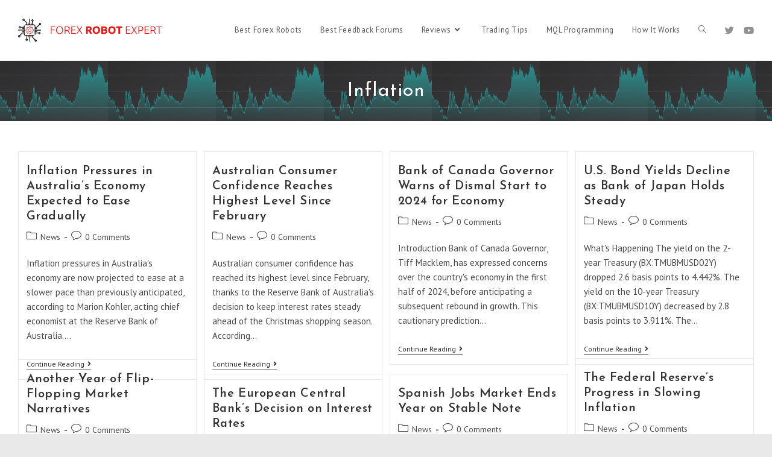

--- FILE ---
content_type: text/html; charset=UTF-8
request_url: https://forexrobotexpert.com/tag/inflation/
body_size: 21403
content:
<!DOCTYPE html>
<html class="html" lang="en-US">
<head>
	<meta charset="UTF-8">
	<link rel="profile" href="https://gmpg.org/xfn/11">

	<meta name='robots' content='index, follow, max-image-preview:large, max-snippet:-1, max-video-preview:-1' />
<meta name="viewport" content="width=device-width, initial-scale=1">
	<!-- This site is optimized with the Yoast SEO plugin v19.1 - https://yoast.com/wordpress/plugins/seo/ -->
	<title>Inflation Archives - Forex Robot Expert</title><link rel="preload" as="style" href="https://fonts.googleapis.com/css?family=PT%20Sans%3A100%2C200%2C300%2C400%2C500%2C600%2C700%2C800%2C900%2C100i%2C200i%2C300i%2C400i%2C500i%2C600i%2C700i%2C800i%2C900i%7CJosefin%20Sans%3A100%2C200%2C300%2C400%2C500%2C600%2C700%2C800%2C900%2C100i%2C200i%2C300i%2C400i%2C500i%2C600i%2C700i%2C800i%2C900i&#038;subset=latin&#038;display=swap" /><link rel="stylesheet" href="https://fonts.googleapis.com/css?family=PT%20Sans%3A100%2C200%2C300%2C400%2C500%2C600%2C700%2C800%2C900%2C100i%2C200i%2C300i%2C400i%2C500i%2C600i%2C700i%2C800i%2C900i%7CJosefin%20Sans%3A100%2C200%2C300%2C400%2C500%2C600%2C700%2C800%2C900%2C100i%2C200i%2C300i%2C400i%2C500i%2C600i%2C700i%2C800i%2C900i&#038;subset=latin&#038;display=swap" media="print" onload="this.media='all'" /><noscript><link rel="stylesheet" href="https://fonts.googleapis.com/css?family=PT%20Sans%3A100%2C200%2C300%2C400%2C500%2C600%2C700%2C800%2C900%2C100i%2C200i%2C300i%2C400i%2C500i%2C600i%2C700i%2C800i%2C900i%7CJosefin%20Sans%3A100%2C200%2C300%2C400%2C500%2C600%2C700%2C800%2C900%2C100i%2C200i%2C300i%2C400i%2C500i%2C600i%2C700i%2C800i%2C900i&#038;subset=latin&#038;display=swap" /></noscript><style id="rocket-critical-css">h1,h2{overflow-wrap:break-word}ul{overflow-wrap:break-word}p{overflow-wrap:break-word}:root{--wp--preset--font-size--normal:16px;--wp--preset--font-size--huge:42px}.screen-reader-text{border:0;clip:rect(1px,1px,1px,1px);-webkit-clip-path:inset(50%);clip-path:inset(50%);height:1px;margin:-1px;overflow:hidden;padding:0;position:absolute;width:1px;word-wrap:normal!important}.fa,.fab{-moz-osx-font-smoothing:grayscale;-webkit-font-smoothing:antialiased;display:inline-block;font-style:normal;font-variant:normal;text-rendering:auto;line-height:1}.fa-angle-down:before{content:"\f107"}.fa-angle-right:before{content:"\f105"}.fa-angle-up:before{content:"\f106"}.fa-bars:before{content:"\f0c9"}.fa-twitter:before{content:"\f099"}.fa-youtube:before{content:"\f167"}@font-face{font-family:"Font Awesome 5 Brands";font-style:normal;font-weight:400;font-display:swap;src:url(https://forexrobotexpert.com/wp-content/themes/oceanwp/assets/fonts/fontawesome/webfonts/fa-brands-400.eot);src:url(https://forexrobotexpert.com/wp-content/themes/oceanwp/assets/fonts/fontawesome/webfonts/fa-brands-400.eot?#iefix) format("embedded-opentype"),url(https://forexrobotexpert.com/wp-content/themes/oceanwp/assets/fonts/fontawesome/webfonts/fa-brands-400.woff2) format("woff2"),url(https://forexrobotexpert.com/wp-content/themes/oceanwp/assets/fonts/fontawesome/webfonts/fa-brands-400.woff) format("woff"),url(https://forexrobotexpert.com/wp-content/themes/oceanwp/assets/fonts/fontawesome/webfonts/fa-brands-400.ttf) format("truetype"),url(https://forexrobotexpert.com/wp-content/themes/oceanwp/assets/fonts/fontawesome/webfonts/fa-brands-400.svg#fontawesome) format("svg")}.fab{font-family:"Font Awesome 5 Brands"}@font-face{font-family:"Font Awesome 5 Free";font-style:normal;font-weight:400;font-display:swap;src:url(https://forexrobotexpert.com/wp-content/themes/oceanwp/assets/fonts/fontawesome/webfonts/fa-regular-400.eot);src:url(https://forexrobotexpert.com/wp-content/themes/oceanwp/assets/fonts/fontawesome/webfonts/fa-regular-400.eot?#iefix) format("embedded-opentype"),url(https://forexrobotexpert.com/wp-content/themes/oceanwp/assets/fonts/fontawesome/webfonts/fa-regular-400.woff2) format("woff2"),url(https://forexrobotexpert.com/wp-content/themes/oceanwp/assets/fonts/fontawesome/webfonts/fa-regular-400.woff) format("woff"),url(https://forexrobotexpert.com/wp-content/themes/oceanwp/assets/fonts/fontawesome/webfonts/fa-regular-400.ttf) format("truetype"),url(https://forexrobotexpert.com/wp-content/themes/oceanwp/assets/fonts/fontawesome/webfonts/fa-regular-400.svg#fontawesome) format("svg")}.fab{font-weight:400}@font-face{font-family:"Font Awesome 5 Free";font-style:normal;font-weight:900;font-display:swap;src:url(https://forexrobotexpert.com/wp-content/themes/oceanwp/assets/fonts/fontawesome/webfonts/fa-solid-900.eot);src:url(https://forexrobotexpert.com/wp-content/themes/oceanwp/assets/fonts/fontawesome/webfonts/fa-solid-900.eot?#iefix) format("embedded-opentype"),url(https://forexrobotexpert.com/wp-content/themes/oceanwp/assets/fonts/fontawesome/webfonts/fa-solid-900.woff2) format("woff2"),url(https://forexrobotexpert.com/wp-content/themes/oceanwp/assets/fonts/fontawesome/webfonts/fa-solid-900.woff) format("woff"),url(https://forexrobotexpert.com/wp-content/themes/oceanwp/assets/fonts/fontawesome/webfonts/fa-solid-900.ttf) format("truetype"),url(https://forexrobotexpert.com/wp-content/themes/oceanwp/assets/fonts/fontawesome/webfonts/fa-solid-900.svg#fontawesome) format("svg")}.fa{font-family:"Font Awesome 5 Free"}.fa{font-weight:900}@font-face{font-family:'simple-line-icons';src:url(https://forexrobotexpert.com/wp-content/themes/oceanwp/assets/fonts/simple-line-icons/Simple-Line-Icons.eot?v=2.4.0);src:url(https://forexrobotexpert.com/wp-content/themes/oceanwp/assets/fonts/simple-line-icons/Simple-Line-Icons.eot?v=2.4.0#iefix)format('embedded-opentype'),url(https://forexrobotexpert.com/wp-content/themes/oceanwp/assets/fonts/simple-line-icons/Simple-Line-Icons.woff2?v=2.4.0)format('woff2'),url(https://forexrobotexpert.com/wp-content/themes/oceanwp/assets/fonts/simple-line-icons/Simple-Line-Icons.ttf?v=2.4.0)format('truetype'),url(https://forexrobotexpert.com/wp-content/themes/oceanwp/assets/fonts/simple-line-icons/Simple-Line-Icons.woff?v=2.4.0)format('woff'),url(https://forexrobotexpert.com/wp-content/themes/oceanwp/assets/fonts/simple-line-icons/Simple-Line-Icons.svg?v=2.4.0#simple-line-icons)format('svg');font-weight:normal;font-style:normal;font-display:swap}.icon-folder,.icon-bubble,.icon-magnifier{font-family:'simple-line-icons';speak:none;font-style:normal;font-weight:normal;font-variant:normal;text-transform:none;line-height:1;-webkit-font-smoothing:antialiased;-moz-osx-font-smoothing:grayscale}.icon-folder:before{content:"\e089"}.icon-bubble:before{content:"\e07d"}.icon-magnifier:before{content:"\e090"} html,body,div,span,h1,h2,p,a,img,i,ul,li,form,label,article,footer,header,nav{margin:0;padding:0;border:0;outline:0;font-size:100%;font:inherit;vertical-align:baseline;font-family:inherit;font-size:100%;font-style:inherit;font-weight:inherit}article,footer,header,nav{display:block}html{font-size:62.5%;overflow-y:scroll;-webkit-text-size-adjust:100%;-ms-text-size-adjust:100%}*,*:before,*:after{-webkit-box-sizing:border-box;-moz-box-sizing:border-box;box-sizing:border-box}article,footer,header,main,nav{display:block}a img{border:0}img{max-width:100%;height:auto}html{-ms-overflow-x:hidden;overflow-x:hidden}body{font-family:"Open Sans",sans-serif;font-size:14px;line-height:1.8;color:#4a4a4a;-webkit-font-smoothing:antialiased;-moz-osx-font-smoothing:grayscale;overflow-wrap:break-word;word-wrap:break-word}body{background-color:#fff}i{font-style:italic}body .oceanwp-row{margin:0 -0.625rem}body .oceanwp-row .col{float:left;margin:0 0 1.25rem;padding:0 0.625rem}body .oceanwp-row .span_1_of_4{width:25%}.col-1{clear:both;margin-left:0}.isotope-entry{clear:none}.screen-reader-text{border:0;clip:rect(1px,1px,1px,1px);clip-path:inset(50%);height:1px;margin:-1px;font-size:14px!important;font-weight:400;overflow:hidden;padding:0;position:absolute!important;width:1px;word-wrap:normal!important}@media only screen and (min-width:768px) and (max-width:959px){body .oceanwp-row .span_1_of_4.col:not(.product){width:50%}}@media only screen and (max-width:480px){.col{width:100%;margin-left:0;margin-right:0;margin-bottom:30px}}html{font-family:sans-serif;-ms-text-size-adjust:100%;-webkit-text-size-adjust:100%}body{margin:0}article,footer,header,main,nav{display:block}a{background-color:transparent}img{border:0}svg:not(:root){overflow:hidden}button,input{color:inherit;font:inherit;margin:0}button{overflow:visible}button{text-transform:none}button{-webkit-appearance:button}button::-moz-focus-inner,input::-moz-focus-inner{border:0;padding:0}input{line-height:normal}input[type="search"]::-webkit-search-cancel-button,input[type="search"]::-webkit-search-decoration{-webkit-appearance:none}.container{width:1200px;max-width:90%;margin:0 auto}#wrap{position:relative}#main{position:relative}#main #content-wrap{padding-top:50px;padding-bottom:50px}.content-area{float:left;position:relative;width:72%;padding-right:30px;border-right-width:1px;border-style:solid;border-color:#f1f1f1}.content-full-width .content-area{width:100%!important;max-width:none!important;padding:0!important;border:0!important}.boxed-layout{background-color:#e9e9e9}.boxed-layout #wrap{width:1280px;max-width:100%;margin:0 auto;background-color:#fff}.boxed-layout #wrap .container{width:auto;max-width:none;padding-left:30px;padding-right:30px}@media only screen and (max-width:959px){.boxed-layout #wrap{overflow:hidden}.container{max-width:90%}.content-area{float:none!important;width:100%;margin-bottom:40px;border:0}body:not(.separate-layout) .content-area{padding:0!important}#main #content-wrap.container{width:auto!important}}@media only screen and (min-width:768px) and (max-width:959px){body.boxed-layout #wrap{width:auto!important}}@media only screen and (max-width:767px){#wrap{width:100%!important}body.boxed-layout #wrap{width:auto!important}.col:not(.swiper-slide),.blog-entry{width:100%!important;margin-bottom:25px}}@media only screen and (max-width:480px){.boxed-layout #wrap .container{padding-left:20px;padding-right:20px}}img{max-width:100%;height:auto;vertical-align:middle}.alignleft{float:left;margin-right:1.5em}.alignright{float:right;margin-left:1.5em}.col:after,.clr:after{content:"";display:block;visibility:hidden;clear:both;zoom:1;height:0}a{color:#333}a{text-decoration:none}h1,h2{font-weight:600;margin:0 0 20px;color:#333;line-height:1.4}h1{font-size:23px}h2{font-size:20px}p{margin:0 0 20px}ul{margin:15px 0 15px 20px}li ul{margin:0 0 0 25px}form input[type="search"]{display:inline-block;min-height:40px;width:100%;font-size:14px;line-height:1.8;padding:6px 12px;vertical-align:middle;background-color:transparent;color:#333;border:1px solid #ddd;-webkit-border-radius:3px;-moz-border-radius:3px;-ms-border-radius:3px;border-radius:3px}input[type="search"]{-webkit-appearance:none}input[type="search"]::-webkit-search-decoration,input[type="search"]::-webkit-search-cancel-button,input[type="search"]::-webkit-search-results-button,input[type="search"]::-webkit-search-results-decoration{display:none}form label{margin-bottom:3px}button[type="submit"]{display:inline-block;font-family:inherit;background-color:#13aff0;color:#fff;font-size:12px;font-weight:600;text-transform:uppercase;margin:0;padding:14px 20px;border:0;text-align:center;letter-spacing:0.1em;line-height:1}button::-moz-focus-inner{padding:0;border:0}#site-header{position:relative;width:100%;background-color:#fff;border-bottom:1px solid #f1f1f1;z-index:100}#site-header-inner{position:relative;height:100%}#site-logo{float:left;height:100%;display:table}#site-logo #site-logo-inner{display:table-cell;vertical-align:middle;height:74px}#site-logo #site-logo-inner a{background-color:transparent!important}#site-logo #site-logo-inner a img{width:auto;vertical-align:middle}@media only screen and (max-width:767px){#site-logo{margin-top:0px!important;margin-bottom:0px!important}}#site-navigation-wrap{float:right;position:relative;right:-15px}#site-navigation-wrap .dropdown-menu{list-style:none;margin:0;padding:0}#site-navigation-wrap .dropdown-menu>li{float:left;position:relative}#site-navigation-wrap .dropdown-menu>li>a{display:block;font-size:13px;line-height:74px;color:#555;padding:0 15px;letter-spacing:0.6px}#site-navigation-wrap .dropdown-menu>li>a.site-search-toggle{letter-spacing:0}#site-navigation-wrap .dropdown-menu>li>a .nav-arrow{padding-left:6px;line-height:1}.has-social #site-navigation-wrap{right:0}.sf-menu,.sf-menu *{margin:0;padding:0;list-style:none}.sf-menu li.menu-item{position:relative;white-space:nowrap;white-space:normal}.sf-menu ul.sub-menu{position:absolute;display:none;top:100%;left:0;z-index:9999}.sf-menu>li{float:left}.sf-menu a.menu-link{display:block;position:relative;zoom:1}.dropdown-menu,.dropdown-menu *{margin:0;padding:0;list-style:none}.dropdown-menu .sub-menu{display:none;position:absolute;top:100%;left:0;background-color:#fff;border-top:3px solid #13aff0;min-width:180px;line-height:1;text-align:left;z-index:999;-webkit-box-shadow:0 2px 6px rgba(0,0,0,0.1);-moz-box-shadow:0 2px 6px rgba(0,0,0,0.1);box-shadow:0 2px 6px rgba(0,0,0,0.1)}.dropdown-menu li .sub-menu li.menu-item{display:block;float:none}.dropdown-menu ul li.menu-item{display:block;border-bottom:1px solid #f1f1f1}.dropdown-menu ul li.menu-item:last-child{border-bottom:0}.dropdown-menu ul li a.menu-link{display:block;position:relative;float:none;font-size:12px;font-weight:400;line-height:1.2em;letter-spacing:0.6px;padding:12px 15px;text-transform:capitalize}.dropdown-menu li a.menu-link i{padding-right:5px}.oceanwp-mobile-menu-icon{display:none;position:relative}.oceanwp-mobile-menu-icon.mobile-right{float:right}.oceanwp-mobile-menu-icon a{font-size:13px;line-height:74px;color:#555;padding-left:15px;letter-spacing:0.6px}.oceanwp-mobile-menu-icon a:first-child{padding-left:0}.oceanwp-mobile-menu-icon a.mobile-menu .oceanwp-text,.oceanwp-mobile-menu-icon a.mobile-menu .oceanwp-close-text{padding-left:6px}.oceanwp-mobile-menu-icon a.mobile-menu .oceanwp-close-text{display:none}.oceanwp-social-menu{float:right;position:relative;z-index:10}.oceanwp-social-menu.simple-social{right:-8px}.oceanwp-social-menu .social-menu-inner{display:-webkit-box;display:-webkit-flex;display:-ms-flexbox;display:flex;-webkit-align-items:center;align-items:center;height:74px}.oceanwp-social-menu ul{margin:0;padding:0;list-style:none}.oceanwp-social-menu ul li{float:left;position:relative}.oceanwp-social-menu ul li a{display:inline-block;background-color:transparent;color:#929292;padding:0 8px;line-height:1;text-align:center;letter-spacing:0}.oceanwp-social-menu ul li:first-child a{margin-left:0}.oceanwp-social-menu ul li:last-child a{margin-right:0}#searchform-dropdown{position:absolute;right:0;background-color:#fff;border-top:3px solid #13aff0;top:100%;padding:15px;width:260px;-webkit-box-shadow:0 2px 7px rgba(0,0,0,0.1);-moz-box-shadow:0 2px 7px rgba(0,0,0,0.1);box-shadow:0 2px 7px rgba(0,0,0,0.1);visibility:hidden;-moz-opacity:0;-webkit-opacity:0;opacity:0;z-index:10000}#searchform-dropdown input{display:block;background-color:transparent;-webkit-border-radius:0;-moz-border-radius:0;-ms-border-radius:0;border-radius:0;margin:0}#mobile-dropdown{display:none;position:absolute;top:100%;left:0;width:100%;background-color:#fff;max-height:400px;overflow-y:auto;-webkit-box-shadow:0 2px 6px rgba(0,0,0,0.1);-moz-box-shadow:0 2px 6px rgba(0,0,0,0.1);box-shadow:0 2px 6px rgba(0,0,0,0.1)}#mobile-dropdown ul{margin:0;list-style:none}#mobile-dropdown ul li{border-bottom:1px solid rgba(0,0,0,0.035)}#mobile-dropdown ul li a{display:block;position:relative;padding:12px 40px;text-align:left}#mobile-dropdown ul li a i{margin-right:10px}#mobile-dropdown ul li a .dropdown-toggle{position:absolute;right:0;top:0;height:100%;width:60px;color:#555;padding-right:40px;text-align:center}#mobile-dropdown ul li a .dropdown-toggle:before{content:"+";font-size:20px;position:absolute;top:50%;left:50%;line-height:30px;margin-top:-15px;margin-left:-15px}#mobile-dropdown ul li ul{display:none;border-top:1px solid rgba(0,0,0,0.035);margin-left:0;background-color:rgba(0,0,0,0.02)}#mobile-dropdown ul li.search-toggle-li{display:none}#mobile-dropdown .oceanwp-social-menu{display:block!important;float:none;width:100%;right:auto!important;left:auto!important;padding:0 40px!important;margin:10px 0!important}#mobile-dropdown .oceanwp-social-menu .social-menu-inner{height:auto}#mobile-dropdown .oceanwp-social-menu li{display:inline-block;float:none;border:0}#mobile-dropdown .oceanwp-social-menu li a{display:block;padding:12px 10px}#mobile-dropdown #mobile-menu-search{display:block;padding:20px 40px}#mobile-dropdown #mobile-menu-search form{position:relative}#mobile-dropdown #mobile-menu-search form input{padding:6px 45px 6px 12px!important;margin-top:0!important;-webkit-box-sizing:inherit;-moz-box-sizing:inherit;box-sizing:inherit}#mobile-dropdown #mobile-menu-search form button{display:block;position:absolute;right:10px;height:30px;line-height:30px;width:30px;padding:0;text-align:center;top:50%;margin-top:-15px;background-color:transparent!important;color:#555;border:0}#mobile-dropdown .has-social #mobile-menu-search{padding-top:0}.page-header{position:relative;background-color:#f5f5f5;padding:34px 0}.page-header .container{position:relative}.page-header-title{display:block;font-size:24px;line-height:1.4em;font-weight:400;margin:0;color:#333}.centered-page-header .page-header-title{max-width:100%!important}.centered-page-header{text-align:center}.centered-page-header .page-header-title{font-size:32px}@media only screen and (max-width:767px){.page-header{background-attachment:initial!important}.centered-page-header .page-header-title{font-size:24px}}#blog-entries{padding-bottom:0}.blog-entry.post{position:relative}.blog-entry.post .thumbnail{position:relative}.blog-entry.post .thumbnail a{display:inline-block;position:relative;width:100%}.blog-entry.post .thumbnail .overlay{position:absolute;top:0;left:0;width:100%;height:100%;background-color:rgba(0,0,0,0.2);-moz-opacity:0;-webkit-opacity:0;opacity:0;text-align:center}.blog-entry.post .thumbnail img{width:100%}.blog-entry.post ul.meta{margin:0 0 12px}.blog-entry.post .blog-entry-header{margin-bottom:20px}.blog-entry.post .blog-entry-header .entry-title{font-size:24px;margin:0}.blog-entry.post .blog-entry-header .entry-title a{font-weight:600;letter-spacing:0.6px}.blog-entry.post .blog-entry-summary{margin-bottom:20px}.blog-entry.post .blog-entry-summary p:last-child{margin-bottom:0}.blog-entry.grid-entry{justify-content:flex-start}.blog-entry.grid-entry .blog-entry-inner{padding:0 1.25rem 1.25rem;border:1px solid #e9e9e9}.blog-entry.grid-entry .thumbnail{margin:0 -1.25rem}.blog-entry.grid-entry .blog-entry-header{margin:1rem 0 1rem}.blog-entry.grid-entry .blog-entry-header .entry-title{font-size:18px}.blog-entry.grid-entry .blog-entry-summary{line-height:1.6;margin-top:0.625rem}.blog-entry.grid-entry .blog-entry-readmore{margin-top:1rem}.blog-entry.grid-entry .blog-entry-readmore a{display:inline-block;font-size:12px;line-height:1.2;padding-bottom:0.19rem;border-bottom:1px solid;text-transform:capitalize}.blog-entry.grid-entry .blog-entry-readmore a i{margin-left:0.5rem}ul.meta{display:flex;flex-wrap:wrap;justify-content:flex-start;color:#4a4a4a;font-size:14px;line-height:1.3;margin:0 0 20px;padding:0 0 10px;list-style:none}ul.meta li{line-height:1.5;align-self:flex-end;flex-wrap:nowrap;padding-bottom:5px}ul.meta li:after{padding:0 6px;font-weight:bold}ul.meta li:last-child:after{display:none;padding:0}ul.meta li a{color:#4a4a4a}ul.meta li i{padding-right:6px;font-size:17px}ul.obem-default li:after{content:'-'}.scroller-status,.infinite-scroll-last,.infinite-scroll-error{display:none}.scroller-status{margin-top:20px;text-align:center;clear:both}.scroller-status p{margin:0}.loader-ellips{font-size:12px;position:relative;width:3.5em;height:1em;margin:0 auto}.loader-ellips__dot{display:block;width:1em;height:1em;border-radius:0.5em;background-color:#333;position:absolute;animation-duration:0.5s;animation-timing-function:ease;animation-iteration-count:infinite}.loader-ellips__dot:nth-child(1),.loader-ellips__dot:nth-child(2){left:0}.loader-ellips__dot:nth-child(3){left:1.3em}.loader-ellips__dot:nth-child(4){left:2.6em}.loader-ellips__dot:nth-child(1){animation-name:reveal}.loader-ellips__dot:nth-child(2),.loader-ellips__dot:nth-child(3){animation-name:slide}.loader-ellips__dot:nth-child(4){animation-name:reveal;animation-direction:reverse}@keyframes reveal{from{transform:scale(0.001)}to{transform:scale(1)}}@keyframes slide{to{transform:translateX(1.3em)}}.infinite-scroll-nav{display:none}.site-footer{position:relative}#footer-bottom{background-color:#1B1B1B;padding:15px 0;font-size:12px;line-height:1}#footer-bottom #footer-bottom-menu,#footer-bottom #copyright{width:50%}#footer-bottom #footer-bottom-menu{float:right;text-align:right;padding-left:15px}#footer-bottom #footer-bottom-menu ul{display:inline-block;margin:0;list-style:none;margin:0;padding:0}#footer-bottom #footer-bottom-menu li{float:left}#footer-bottom #footer-bottom-menu li:after{content:'|';margin-left:5px;margin-right:5px}#footer-bottom #footer-bottom-menu li:last-child:after{content:'';margin-left:0;margin-right:0}#footer-bottom #footer-bottom-menu a{color:#fff}#footer-bottom #copyright{float:left;text-align:left;padding-right:15px}#footer-bottom a{color:#fff}@media only screen and (max-width:959px){#footer-bottom #copyright,#footer-bottom #footer-bottom-menu{float:none;width:100%;padding-right:0;padding-left:0;text-align:center}#footer-bottom #footer-bottom-menu{margin-bottom:15px}#footer-bottom #footer-bottom-menu li{float:none;display:inline-block}}@media only screen and (max-width:480px){#footer-bottom #footer-bottom-menu li{margin-bottom:8px}}#scroll-top{display:none;opacity:0;position:fixed;right:20px;bottom:20px;width:40px;height:40px;line-height:40px;background-color:rgba(0,0,0,0.4);color:#fff;font-size:18px;-webkit-border-radius:2px;-moz-border-radius:2px;-ms-border-radius:2px;border-radius:2px;text-align:center;z-index:100;-webkit-box-sizing:content-box;-moz-box-sizing:content-box;box-sizing:content-box}@media only screen and (max-width:480px){#scroll-top{right:10px;bottom:10px;width:26px;height:26px;line-height:24px;font-size:14px}}#mobile-menu-search{display:none}button::-moz-focus-inner{padding:0;border:0}@media only screen and (max-width:959px){body.default-breakpoint #site-navigation-wrap,body.default-breakpoint .oceanwp-social-menu{display:none}body.default-breakpoint .oceanwp-mobile-menu-icon{display:inline-flex}}</style>
	<link rel="canonical" href="https://forexrobotexpert.com/tag/inflation/" />
	<link rel="next" href="https://forexrobotexpert.com/tag/inflation/page/2/" />
	<meta property="og:locale" content="en_US" />
	<meta property="og:type" content="article" />
	<meta property="og:title" content="Inflation Archives - Forex Robot Expert" />
	<meta property="og:url" content="https://forexrobotexpert.com/tag/inflation/" />
	<meta property="og:site_name" content="Forex Robot Expert" />
	<meta property="og:image" content="https://forexrobotexpert.com/wp-content/uploads/2020/07/fre-retinalogo.png" />
	<meta property="og:image:width" content="516" />
	<meta property="og:image:height" content="100" />
	<meta property="og:image:type" content="image/png" />
	<meta name="twitter:card" content="summary" />
	<meta name="twitter:site" content="@ExpertRobot" />
	<script type="application/ld+json" class="yoast-schema-graph">{"@context":"https://schema.org","@graph":[{"@type":"WebSite","@id":"https://forexrobotexpert.com/#website","url":"https://forexrobotexpert.com/","name":"Forex Robot Expert","description":"Trading Software Reviews","potentialAction":[{"@type":"SearchAction","target":{"@type":"EntryPoint","urlTemplate":"https://forexrobotexpert.com/?s={search_term_string}"},"query-input":"required name=search_term_string"}],"inLanguage":"en-US"},{"@type":"CollectionPage","@id":"https://forexrobotexpert.com/tag/inflation/#webpage","url":"https://forexrobotexpert.com/tag/inflation/","name":"Inflation Archives - Forex Robot Expert","isPartOf":{"@id":"https://forexrobotexpert.com/#website"},"breadcrumb":{"@id":"https://forexrobotexpert.com/tag/inflation/#breadcrumb"},"inLanguage":"en-US","potentialAction":[{"@type":"ReadAction","target":["https://forexrobotexpert.com/tag/inflation/"]}]},{"@type":"BreadcrumbList","@id":"https://forexrobotexpert.com/tag/inflation/#breadcrumb","itemListElement":[{"@type":"ListItem","position":1,"name":"Home","item":"https://forexrobotexpert.com/"},{"@type":"ListItem","position":2,"name":"Inflation"}]}]}</script>
	<!-- / Yoast SEO plugin. -->


<link rel='dns-prefetch' href='//fonts.googleapis.com' />
<link href='https://fonts.gstatic.com' crossorigin rel='preconnect' />
<link rel="alternate" type="application/rss+xml" title="Forex Robot Expert &raquo; Feed" href="https://forexrobotexpert.com/feed/" />
<link rel="alternate" type="application/rss+xml" title="Forex Robot Expert &raquo; Comments Feed" href="https://forexrobotexpert.com/comments/feed/" />
<link rel="alternate" type="application/rss+xml" title="Forex Robot Expert &raquo; Inflation Tag Feed" href="https://forexrobotexpert.com/tag/inflation/feed/" />
<style>
img.wp-smiley,
img.emoji {
	display: inline !important;
	border: none !important;
	box-shadow: none !important;
	height: 1em !important;
	width: 1em !important;
	margin: 0 0.07em !important;
	vertical-align: -0.1em !important;
	background: none !important;
	padding: 0 !important;
}
</style>
	<link rel='preload'   href='https://forexrobotexpert.com/wp-includes/css/dist/block-library/style.min.css?ver=6.0.11' data-rocket-async="style" as="style" onload="this.onload=null;this.rel='stylesheet'" onerror="this.removeAttribute('data-rocket-async')"  media='all' />
<style id='wp-block-library-theme-inline-css'>
.wp-block-audio figcaption{color:#555;font-size:13px;text-align:center}.is-dark-theme .wp-block-audio figcaption{color:hsla(0,0%,100%,.65)}.wp-block-code{border:1px solid #ccc;border-radius:4px;font-family:Menlo,Consolas,monaco,monospace;padding:.8em 1em}.wp-block-embed figcaption{color:#555;font-size:13px;text-align:center}.is-dark-theme .wp-block-embed figcaption{color:hsla(0,0%,100%,.65)}.blocks-gallery-caption{color:#555;font-size:13px;text-align:center}.is-dark-theme .blocks-gallery-caption{color:hsla(0,0%,100%,.65)}.wp-block-image figcaption{color:#555;font-size:13px;text-align:center}.is-dark-theme .wp-block-image figcaption{color:hsla(0,0%,100%,.65)}.wp-block-pullquote{border-top:4px solid;border-bottom:4px solid;margin-bottom:1.75em;color:currentColor}.wp-block-pullquote__citation,.wp-block-pullquote cite,.wp-block-pullquote footer{color:currentColor;text-transform:uppercase;font-size:.8125em;font-style:normal}.wp-block-quote{border-left:.25em solid;margin:0 0 1.75em;padding-left:1em}.wp-block-quote cite,.wp-block-quote footer{color:currentColor;font-size:.8125em;position:relative;font-style:normal}.wp-block-quote.has-text-align-right{border-left:none;border-right:.25em solid;padding-left:0;padding-right:1em}.wp-block-quote.has-text-align-center{border:none;padding-left:0}.wp-block-quote.is-large,.wp-block-quote.is-style-large,.wp-block-quote.is-style-plain{border:none}.wp-block-search .wp-block-search__label{font-weight:700}:where(.wp-block-group.has-background){padding:1.25em 2.375em}.wp-block-separator.has-css-opacity{opacity:.4}.wp-block-separator{border:none;border-bottom:2px solid;margin-left:auto;margin-right:auto}.wp-block-separator.has-alpha-channel-opacity{opacity:1}.wp-block-separator:not(.is-style-wide):not(.is-style-dots){width:100px}.wp-block-separator.has-background:not(.is-style-dots){border-bottom:none;height:1px}.wp-block-separator.has-background:not(.is-style-wide):not(.is-style-dots){height:2px}.wp-block-table thead{border-bottom:3px solid}.wp-block-table tfoot{border-top:3px solid}.wp-block-table td,.wp-block-table th{padding:.5em;border:1px solid;word-break:normal}.wp-block-table figcaption{color:#555;font-size:13px;text-align:center}.is-dark-theme .wp-block-table figcaption{color:hsla(0,0%,100%,.65)}.wp-block-video figcaption{color:#555;font-size:13px;text-align:center}.is-dark-theme .wp-block-video figcaption{color:hsla(0,0%,100%,.65)}.wp-block-template-part.has-background{padding:1.25em 2.375em;margin-top:0;margin-bottom:0}
</style>
<style id='global-styles-inline-css'>
body{--wp--preset--color--black: #000000;--wp--preset--color--cyan-bluish-gray: #abb8c3;--wp--preset--color--white: #ffffff;--wp--preset--color--pale-pink: #f78da7;--wp--preset--color--vivid-red: #cf2e2e;--wp--preset--color--luminous-vivid-orange: #ff6900;--wp--preset--color--luminous-vivid-amber: #fcb900;--wp--preset--color--light-green-cyan: #7bdcb5;--wp--preset--color--vivid-green-cyan: #00d084;--wp--preset--color--pale-cyan-blue: #8ed1fc;--wp--preset--color--vivid-cyan-blue: #0693e3;--wp--preset--color--vivid-purple: #9b51e0;--wp--preset--gradient--vivid-cyan-blue-to-vivid-purple: linear-gradient(135deg,rgba(6,147,227,1) 0%,rgb(155,81,224) 100%);--wp--preset--gradient--light-green-cyan-to-vivid-green-cyan: linear-gradient(135deg,rgb(122,220,180) 0%,rgb(0,208,130) 100%);--wp--preset--gradient--luminous-vivid-amber-to-luminous-vivid-orange: linear-gradient(135deg,rgba(252,185,0,1) 0%,rgba(255,105,0,1) 100%);--wp--preset--gradient--luminous-vivid-orange-to-vivid-red: linear-gradient(135deg,rgba(255,105,0,1) 0%,rgb(207,46,46) 100%);--wp--preset--gradient--very-light-gray-to-cyan-bluish-gray: linear-gradient(135deg,rgb(238,238,238) 0%,rgb(169,184,195) 100%);--wp--preset--gradient--cool-to-warm-spectrum: linear-gradient(135deg,rgb(74,234,220) 0%,rgb(151,120,209) 20%,rgb(207,42,186) 40%,rgb(238,44,130) 60%,rgb(251,105,98) 80%,rgb(254,248,76) 100%);--wp--preset--gradient--blush-light-purple: linear-gradient(135deg,rgb(255,206,236) 0%,rgb(152,150,240) 100%);--wp--preset--gradient--blush-bordeaux: linear-gradient(135deg,rgb(254,205,165) 0%,rgb(254,45,45) 50%,rgb(107,0,62) 100%);--wp--preset--gradient--luminous-dusk: linear-gradient(135deg,rgb(255,203,112) 0%,rgb(199,81,192) 50%,rgb(65,88,208) 100%);--wp--preset--gradient--pale-ocean: linear-gradient(135deg,rgb(255,245,203) 0%,rgb(182,227,212) 50%,rgb(51,167,181) 100%);--wp--preset--gradient--electric-grass: linear-gradient(135deg,rgb(202,248,128) 0%,rgb(113,206,126) 100%);--wp--preset--gradient--midnight: linear-gradient(135deg,rgb(2,3,129) 0%,rgb(40,116,252) 100%);--wp--preset--duotone--dark-grayscale: url('#wp-duotone-dark-grayscale');--wp--preset--duotone--grayscale: url('#wp-duotone-grayscale');--wp--preset--duotone--purple-yellow: url('#wp-duotone-purple-yellow');--wp--preset--duotone--blue-red: url('#wp-duotone-blue-red');--wp--preset--duotone--midnight: url('#wp-duotone-midnight');--wp--preset--duotone--magenta-yellow: url('#wp-duotone-magenta-yellow');--wp--preset--duotone--purple-green: url('#wp-duotone-purple-green');--wp--preset--duotone--blue-orange: url('#wp-duotone-blue-orange');--wp--preset--font-size--small: 13px;--wp--preset--font-size--medium: 20px;--wp--preset--font-size--large: 36px;--wp--preset--font-size--x-large: 42px;}.has-black-color{color: var(--wp--preset--color--black) !important;}.has-cyan-bluish-gray-color{color: var(--wp--preset--color--cyan-bluish-gray) !important;}.has-white-color{color: var(--wp--preset--color--white) !important;}.has-pale-pink-color{color: var(--wp--preset--color--pale-pink) !important;}.has-vivid-red-color{color: var(--wp--preset--color--vivid-red) !important;}.has-luminous-vivid-orange-color{color: var(--wp--preset--color--luminous-vivid-orange) !important;}.has-luminous-vivid-amber-color{color: var(--wp--preset--color--luminous-vivid-amber) !important;}.has-light-green-cyan-color{color: var(--wp--preset--color--light-green-cyan) !important;}.has-vivid-green-cyan-color{color: var(--wp--preset--color--vivid-green-cyan) !important;}.has-pale-cyan-blue-color{color: var(--wp--preset--color--pale-cyan-blue) !important;}.has-vivid-cyan-blue-color{color: var(--wp--preset--color--vivid-cyan-blue) !important;}.has-vivid-purple-color{color: var(--wp--preset--color--vivid-purple) !important;}.has-black-background-color{background-color: var(--wp--preset--color--black) !important;}.has-cyan-bluish-gray-background-color{background-color: var(--wp--preset--color--cyan-bluish-gray) !important;}.has-white-background-color{background-color: var(--wp--preset--color--white) !important;}.has-pale-pink-background-color{background-color: var(--wp--preset--color--pale-pink) !important;}.has-vivid-red-background-color{background-color: var(--wp--preset--color--vivid-red) !important;}.has-luminous-vivid-orange-background-color{background-color: var(--wp--preset--color--luminous-vivid-orange) !important;}.has-luminous-vivid-amber-background-color{background-color: var(--wp--preset--color--luminous-vivid-amber) !important;}.has-light-green-cyan-background-color{background-color: var(--wp--preset--color--light-green-cyan) !important;}.has-vivid-green-cyan-background-color{background-color: var(--wp--preset--color--vivid-green-cyan) !important;}.has-pale-cyan-blue-background-color{background-color: var(--wp--preset--color--pale-cyan-blue) !important;}.has-vivid-cyan-blue-background-color{background-color: var(--wp--preset--color--vivid-cyan-blue) !important;}.has-vivid-purple-background-color{background-color: var(--wp--preset--color--vivid-purple) !important;}.has-black-border-color{border-color: var(--wp--preset--color--black) !important;}.has-cyan-bluish-gray-border-color{border-color: var(--wp--preset--color--cyan-bluish-gray) !important;}.has-white-border-color{border-color: var(--wp--preset--color--white) !important;}.has-pale-pink-border-color{border-color: var(--wp--preset--color--pale-pink) !important;}.has-vivid-red-border-color{border-color: var(--wp--preset--color--vivid-red) !important;}.has-luminous-vivid-orange-border-color{border-color: var(--wp--preset--color--luminous-vivid-orange) !important;}.has-luminous-vivid-amber-border-color{border-color: var(--wp--preset--color--luminous-vivid-amber) !important;}.has-light-green-cyan-border-color{border-color: var(--wp--preset--color--light-green-cyan) !important;}.has-vivid-green-cyan-border-color{border-color: var(--wp--preset--color--vivid-green-cyan) !important;}.has-pale-cyan-blue-border-color{border-color: var(--wp--preset--color--pale-cyan-blue) !important;}.has-vivid-cyan-blue-border-color{border-color: var(--wp--preset--color--vivid-cyan-blue) !important;}.has-vivid-purple-border-color{border-color: var(--wp--preset--color--vivid-purple) !important;}.has-vivid-cyan-blue-to-vivid-purple-gradient-background{background: var(--wp--preset--gradient--vivid-cyan-blue-to-vivid-purple) !important;}.has-light-green-cyan-to-vivid-green-cyan-gradient-background{background: var(--wp--preset--gradient--light-green-cyan-to-vivid-green-cyan) !important;}.has-luminous-vivid-amber-to-luminous-vivid-orange-gradient-background{background: var(--wp--preset--gradient--luminous-vivid-amber-to-luminous-vivid-orange) !important;}.has-luminous-vivid-orange-to-vivid-red-gradient-background{background: var(--wp--preset--gradient--luminous-vivid-orange-to-vivid-red) !important;}.has-very-light-gray-to-cyan-bluish-gray-gradient-background{background: var(--wp--preset--gradient--very-light-gray-to-cyan-bluish-gray) !important;}.has-cool-to-warm-spectrum-gradient-background{background: var(--wp--preset--gradient--cool-to-warm-spectrum) !important;}.has-blush-light-purple-gradient-background{background: var(--wp--preset--gradient--blush-light-purple) !important;}.has-blush-bordeaux-gradient-background{background: var(--wp--preset--gradient--blush-bordeaux) !important;}.has-luminous-dusk-gradient-background{background: var(--wp--preset--gradient--luminous-dusk) !important;}.has-pale-ocean-gradient-background{background: var(--wp--preset--gradient--pale-ocean) !important;}.has-electric-grass-gradient-background{background: var(--wp--preset--gradient--electric-grass) !important;}.has-midnight-gradient-background{background: var(--wp--preset--gradient--midnight) !important;}.has-small-font-size{font-size: var(--wp--preset--font-size--small) !important;}.has-medium-font-size{font-size: var(--wp--preset--font-size--medium) !important;}.has-large-font-size{font-size: var(--wp--preset--font-size--large) !important;}.has-x-large-font-size{font-size: var(--wp--preset--font-size--x-large) !important;}
</style>
<link data-minify="1" rel='preload'   href='https://forexrobotexpert.com/wp-content/cache/min/1/wp-content/plugins/bibblio-related-posts/public/css/bibblio_related_posts-public.css?ver=1655127321' data-rocket-async="style" as="style" onload="this.onload=null;this.rel='stylesheet'" onerror="this.removeAttribute('data-rocket-async')"  media='all' />
<link data-minify="1" rel='preload'   href='https://forexrobotexpert.com/wp-content/cache/min/1/wp-content/plugins/contact-form-7/includes/css/styles.css?ver=1655127321' data-rocket-async="style" as="style" onload="this.onload=null;this.rel='stylesheet'" onerror="this.removeAttribute('data-rocket-async')"  media='all' />
<link data-minify="1" rel='preload'   href='https://forexrobotexpert.com/wp-content/cache/min/1/wp-content/plugins/g-rating-list/css/style.css?ver=1687959522' data-rocket-async="style" as="style" onload="this.onload=null;this.rel='stylesheet'" onerror="this.removeAttribute('data-rocket-async')"  media='all' />
<link rel='preload' href="https://forexrobotexpert.com/wp-content/plugins/lets-review/frontend/css/lets-review-style.min.css?ver=2.5.1" data-rocket-async="style" as="style" onload="this.onload=null;this.rel='stylesheet'" onerror="this.removeAttribute('data-rocket-async')" media='all' />
<link data-minify="1" rel='preload'   href='https://forexrobotexpert.com/wp-content/cache/min/1/wp-content/plugins/lets-review/admin/css/fonts/font-awesome/css/font-awesome.min.css?ver=1655127321' data-rocket-async="style" as="style" onload="this.onload=null;this.rel='stylesheet'" onerror="this.removeAttribute('data-rocket-async')"  media='all' />
<link data-minify="1" rel='preload'   href='https://forexrobotexpert.com/wp-content/cache/min/1/wp-content/plugins/wp-captcha/assets/css/c4wp-public.css?ver=1655127321' data-rocket-async="style" as="style" onload="this.onload=null;this.rel='stylesheet'" onerror="this.removeAttribute('data-rocket-async')"  media='all' />
<link data-minify="1" rel='preload'   href='https://forexrobotexpert.com/wp-content/cache/min/1/wp-content/themes/oceanwp/assets/fonts/fontawesome/css/all.min.css?ver=1655127321' data-rocket-async="style" as="style" onload="this.onload=null;this.rel='stylesheet'" onerror="this.removeAttribute('data-rocket-async')"  media='all' />
<link data-minify="1" rel='preload'   href='https://forexrobotexpert.com/wp-content/cache/min/1/wp-content/themes/oceanwp/assets/css/third/simple-line-icons.min.css?ver=1655127322' data-rocket-async="style" as="style" onload="this.onload=null;this.rel='stylesheet'" onerror="this.removeAttribute('data-rocket-async')"  media='all' />
<link rel='preload'   href='https://forexrobotexpert.com/wp-content/themes/oceanwp/assets/css/style.min.css?ver=3.3.2' data-rocket-async="style" as="style" onload="this.onload=null;this.rel='stylesheet'" onerror="this.removeAttribute('data-rocket-async')"  media='all' />


<link data-minify="1" rel='preload'   href='https://forexrobotexpert.com/wp-content/cache/min/1/wp-content/plugins/ocean-extra/assets/css/widgets.css?ver=1655127322' data-rocket-async="style" as="style" onload="this.onload=null;this.rel='stylesheet'" onerror="this.removeAttribute('data-rocket-async')"  media='all' />
<link rel='preload'   href='https://forexrobotexpert.com/wp-content/plugins/ocean-social-sharing/assets/css/style.min.css?ver=6.0.11' data-rocket-async="style" as="style" onload="this.onload=null;this.rel='stylesheet'" onerror="this.removeAttribute('data-rocket-async')"  media='all' />
<script src='https://forexrobotexpert.com/wp-includes/js/jquery/jquery.min.js?ver=3.6.0' id='jquery-core-js'></script>
<script src='https://forexrobotexpert.com/wp-includes/js/jquery/jquery-migrate.min.js?ver=3.3.2' id='jquery-migrate-js'></script>
<script src='https://forexrobotexpert.com/wp-content/plugins/bibblio-related-posts/public/js/bibblio_related_posts-public.js?ver=1.3.7' id='bibblio_related_posts-js'></script>
<script src="https://forexrobotexpert.com/wp-content/plugins/wp-captcha//assets/js/c4wp-public.js?ver=6.0.11" id='c4wp-public-js'></script>
<link rel="https://api.w.org/" href="https://forexrobotexpert.com/wp-json/" /><link rel="alternate" type="application/json" href="https://forexrobotexpert.com/wp-json/wp/v2/tags/92" /><link rel="EditURI" type="application/rsd+xml" title="RSD" href="https://forexrobotexpert.com/xmlrpc.php?rsd" />
<link rel="wlwmanifest" type="application/wlwmanifest+xml" href="https://forexrobotexpert.com/wp-includes/wlwmanifest.xml" /> 
<meta name="generator" content="WordPress 6.0.11" />

		<!-- GA Google Analytics @ https://m0n.co/ga -->
		<script async src="https://www.googletagmanager.com/gtag/js?id=G-S39R912EFJ"></script>
		<script>
			window.dataLayer = window.dataLayer || [];
			function gtag(){dataLayer.push(arguments);}
			gtag('js', new Date());
			gtag('config', 'G-S39R912EFJ');
		</script>

	<!--[if IE]><link rel="shortcut icon" type="image/x-icon" href="/favicon.ico" /><![endif]-->
<meta name="msapplication-square70x70logo" content="/favexpert/forexrobotexpert_128.png"/>
<meta name="msapplication-square150x150logo" content="/favexpert/forexrobotexpert_150.png"/>
<meta name="msapplication-wide310x150logo" content="/favexpert/forexrobotexpert_558.png"/>
<meta name="msapplication-square310x310logo" content="/favexpert/forexrobotexpert_310.png"/>
<meta name="application-name" content="Forex Robot Expert"/>
<meta name="msapplication-tooltip" content="Best Forex Trading Tips"/>
<meta name="msapplication-starturl" content="https://forexrobotexpert.com/"/>
<meta name="msapplication-config" content="/browserconfig.xml"/>
<link rel="shortcut icon" sizes="196x196" href="/favexpert/forexrobotexpert_196.png"/>
<link rel="mask-icon" href="/favexpert/forexrobotexpert_svg.svg" color="#FFFFFF"/>
<meta name="theme-color" content="#E9E9E9"/>
<link rel="manifest" href="/site.webmanifest"/>
<link rel="icon" type="image/png" sizes="256x256 384x384 512x512" href="/favexpert/forexrobotexpert_512.png"/>
<link rel="apple-touch-icon" sizes="57x57" href="/favexpert/forexrobotexpert_57.png"/>
<link rel="apple-touch-icon" sizes="60x60" href="/favexpert/forexrobotexpert_60.png"/>
<link rel="apple-touch-icon" sizes="72x72" href="/favexpert/forexrobotexpert_72.png"/>
<link rel="apple-touch-icon" sizes="76x76" href="/favexpert/forexrobotexpert_76.png"/>
<link rel="apple-touch-icon" sizes="114x114" href="/favexpert/forexrobotexpert_114.png"/>
<link rel="icon" type="image/png" sizes="144x144" href="/favexpert/forexrobotexpert_144.png"/>
<link rel="icon" type="image/png" sizes="192x192" href="/favexpert/forexrobotexpert_192.png"/>
<link rel="icon" type="image/png" sizes="228x228" href="/favexpert/forexrobotexpert_228.png"/>
<link rel="icon" type="image/png" sizes="16x16" href="/favexpert/forexrobotexpert_16.png"/>
<link rel="icon" type="image/png" sizes="32x32" href="/favexpert/forexrobotexpert_32.png"/>
<link rel="icon" type="image/png" sizes="57x57" href="/favexpert/forexrobotexpert_57.png"/>
<link rel="icon" type="image/png" sizes="96x96" href="/favexpert/forexrobotexpert_96.png"/>
<link rel="apple-touch-icon" sizes="120x120" href="/favexpert/forexrobotexpert_120.png"/>
<link rel="apple-touch-icon" sizes="144x144" href="/favexpert/forexrobotexpert_144.png"/>
<link rel="apple-touch-icon" sizes="152x152" href="/favexpert/forexrobotexpert_152.png"/>
<link rel="apple-touch-icon" sizes="180x180" href="/favexpert/forexrobotexpert_180.png"/>
<link rel="apple-touch-icon-precomposed" sizes="57x57" href="/favexpert/forexrobotexpert_57.png"/>
<link rel="apple-touch-icon-precomposed" href="/favexpert/forexrobotexpert_180.png"/>
<meta name="apple-mobile-web-app-title" content="Forex Robot Expert"/>
<meta name="apple-mobile-web-app-status-bar-style" content="black-translucent"/>
<meta name="msapplication-TileImage" content="/favexpert/forexrobotexpert_144.png"/>
<meta name="msapplication-TileColor" content="#FEFEFE"/>
<link rel="icon" href="/favexpert/forexrobotexpert_196.png"/>
<link rel="icon" type="image/x-icon" sizes="16x16 32x32 48x48" href="/favicon.ico"/>
<style type="text/css">.broken_link, a.broken_link {
	text-decoration: line-through;
}</style><script src="https://cdn.usefathom.com/script.js" site="WNPUIJON" defer></script><link rel="icon" href="https://forexrobotexpert.com/wp-content/uploads/2019/09/favicon-32x32.jpg" sizes="32x32" />
<link rel="icon" href="https://forexrobotexpert.com/wp-content/uploads/2019/09/favicon-32x32.jpg" sizes="192x192" />
<link rel="apple-touch-icon" href="https://forexrobotexpert.com/wp-content/uploads/2019/09/favicon-32x32.jpg" />
<meta name="msapplication-TileImage" content="https://forexrobotexpert.com/wp-content/uploads/2019/09/favicon-32x32.jpg" />
		<style id="wp-custom-css">
			.blog-entry.grid-entry .blog-entry-header{margin:2rem 0 1rem}.blog-entry.post ul.meta{margin:0}.single-post:not(.elementor-page) .entry-content a:not(.wp-block-button__link):not(.wp-block-file__button),.page:not(.elementor-page):not(.woocommerce-page) .entry a:not(.wp-block-button__link):not(.wp-block-file__button){text-decoration:none}.offsite-btn{display:flex;justify-content:center;margin-bottom:5rem}.offsite-btn a{display:block;padding:1rem 2rem;background:#dd3e33;color:#fff;font-weight:600;width:50%;text-align:center;border-radius:5px;box-shadow:rgba(0,0,0,.2) 0 0 4px 1px;text-decoration:none !important;text-transform:uppercase}.offsite-btn a:hover{background:#cc4f44;color:#fff;box-shadow:rgba(0,0,0,.3) 0 0 4px 2px}/*ocean*/.oceanwp-custom-links li a::before{content:''}#cb-review-box-261{display:none}.comment img{padding:5px 20px 0 0}/*00000*/.page-header{background-image:url( https://forexrobotexpert.com/wp-content/uploads/2019/04/dasdax.png ) !important;background-repeat:repeat-x;background-size:contain}.page-header-title{color:#fff}.background-image-page-header-overlay-home{display:block;position:absolute;top:0;left:0;height:100%;width:100%;background-color:#dc2b2b;z-index:1;-moz-opacity:.5;-webkit-opacity:.5;opacity:.5}/*Best Robots Table */#best-forex-robots{overflow-x:auto;white-space:nowrap;padding:15px 20px 0;border:5px #E9EFFF solid}#best-forex-robots th{color:rgb(30,115,190);font-weight:bold}#best-forex-robots tbody tr td:nth-child(7),#best-forex-robots tbody tr td:nth-child(8),#best-forex-robots tbody tr td:nth-child(9){color:#28a428}#best-forex-robots-intro{display:flex;justify-content:center;align-items:center;background:#f2f2f2;padding:20px 10px;border:5px #E9EFFF solid;border-bottom:0}#best-forex-robots-intro div:first-child{padding:10px 20px;font-size:16px}#best-forex-robots-intro div:nth-child(2){max-width:200px}.robots-page-heading{padding:20px 40px 0;border:5px #E9EFFF solid;background:#E9EFFF}.robots-page-heading.read-more{display:flex;flex-wrap:wrap;justify-content:space-between}.robots-page-heading.read-more span{padding:10px 20px;border-radius:10px;margin-right:10px;background:#ffc107;color:#fff}.robots-page-heading.read-more span:hover{background:#ffc800}.robots-page-section{padding:40px;border:5px #E9EFFF solid;border-top:0;background:#f2f2f2}.page-id-211 #main #content-wrap{padding-top:30px}@media (max-width:600px){#best-forex-robots-intro div:nth-child(2){display:none}.robots-page-heading.read-more{flex-flow:column}.robots-page-heading.read-more div{padding-bottom:20px}}/*post tags */.single .post-tags{font-size:15px;font-weight:400;margin:10px 0 0;color:#181818}.single .post-tags__title{margin-right:7px}.single .post-tags a{margin:0 2px;padding:0 5px;border:1px solid #dd3333;color:#929292}.single .post-tags a:hover{color:#181818}/*----------------------------------------------------------------------------------------------------------------*/article .subtitle{display:flex;align-items:center;margin-bottom:30px;font-size:15px;font-weight:700}article .subtitle svg{margin-right:15px}/*----------*/article .flex__image{/* display:flex;justify-content:space-between;margin-bottom:34px;*/margin-bottom:34px;width:100%;float:left}article .flex__image img{/*max-width:49%;margin:0;*/max-width:100%;margin:10px 0 0 0;float:left;clear:both}article .image__border-small{padding:5px;border:1px solid #d2d2d2;transition:0.3s;-webkit-transition:0.3s;-moz-transition:0.3s;-ms-transition:0.3s;-o-transition:0.3s}article a:hover .image__border-small{border-color:#929292}article .image__border-large{border:15px solid #d2d2d2}article .review-block__wrap{margin:30px 0}article .review-block{display:flex;padding:25px 20px;background:#e9e9e9;color:#181818}article .review-title__image{margin-right:30px}article .review-title__image img{width:104px}article .review-block__wrap .review-title__image img{border-radius:14px;-webkit-border-radius:14px;-moz-border-radius:14px;-ms-border-radius:14px;-o-border-radius:14px}article .review-title__name{margin:auto auto auto 0;padding-bottom:10px;max-width:calc(100% - 140px);font-weight:700;text-transform:uppercase;letter-spacing:2px}article .review-title__rating{position:relative;width:104px;height:104px;padding:0;border-radius:50%;-webkit-border-radius:50%;-moz-border-radius:50%;-ms-border-radius:50%;-o-border-radius:50%;color:#219331;font-weight:700;overflow:hidden}article .review-block__wrap .review-title__rating-wrap{position:absolute;left:10%;right:10%;top:10%;bottom:10%;width:80%;display:flex;flex-direction:column;justify-content:center;align-items:center;border-radius:50%;transform:none;-webkit-transform:none;-moz-transform:none;-ms-transform:none;-o-transform:none;-webkit-border-radius:50%;-moz-border-radius:50%;-ms-border-radius:50%;-o-border-radius:50%}article .review-block__wrap .review-title__rating-value{font-size:35px}article .review-block{margin-top:-1px;padding-top:0}article .review__content{width:100%;padding-top:20px;border-top:1px solid #d2d2d2}article .review-block__wrap .review-block{display:flex;padding:25px 20px}article .review-block__wrap .review-block__bottom{margin-top:-1px;padding-top:0}article .review-title__name{margin:auto auto auto 0}.review__content{display:flex;justify-content:space-between}.review__left-content,.review__right-content{flex-basis:50%}.review__left-content{padding-right:36px;border-right:1px solid #d2d2d2;font-size:14px;font-weight:700;letter-spacing:1.4px}.review__right-content{padding-left:36px}.review__left-content .review__item{position:relative;display:flex;justify-content:space-between;margin-bottom:25px;padding-bottom:10px}.review__left-content .review__item:before,.review__left-content .review__item:after{content:'';position:absolute;bottom:0;display:block;height:5px}.review__left-content .review__item:before{width:100%;background:#a1a1a1}.review__left-content .review__item:after{background:#219331}.review__left-content .review__item-10:after{width:90%}.review__left-content .review__item-9:after{width:100%}.review__left-content .review__item-8:after{width:100%}.review__left-content .review__item-7:after{width:92%}.review__left-content .review__item-6:after{width:100%}.review__right-content{display:flex;justify-content:space-between;color:#929292}.review__right-content .review__item{flex-basis:50%;margin-right:10px;font-size:14px}.review-item__pros .review-item__title{color:#219331}.review-item__cons .review-item__title{color:#dd3333}.review__right-content .review-item__title{font-weight:700;text-transform:uppercase}.review__right-content ul{margin:10px 0 0 0}.review__right-content li{position:relative;font-size:15px;list-style:none;line-height:1.3;margin-bottom:7px}.review__right-content li svg{width:16px;height:16px;margin-right:5px}.review-item__pros svg{fill:#219331}.review-item__cons svg{fill:#dd3333}/*media*/@media (max-width:1200px){.review__left-content{flex-basis:60%}.review__right-content{flex-basis:40%;flex-direction:column}.review__right-content .review__item{margin:0 0 15px 0}}@media (max-width:767px){article .review-title__name{width:auto;text-align:left}article .review-title__rating{margin:0}}@media (max-width:600px){article .review-block__wrap .review-title__block{position:relative;padding-top:100px}article .review-title__name{margin:auto;text-align:center}article .review-title__name{position:absolute;top:25px;left:50%;transform:translateX(-50%);-webkit-transform:translateX(-50%);-moz-transform:translateX(-50%);-ms-transform:translateX(-50%);-o-transform:translateX(-50%)}article .review-title__rating{margin-left:auto}.review__content{flex-direction:column}.review__left-content{padding:0;border-right:none;border-bottom:1px solid #d2d2d2}.review__right-content{flex-direction:row;padding:20px 0 0 0}.review__right-content .review__item{margin:0 10px 0 0}.single .post-tags{display:flex;flex-wrap:wrap}.single .post-tags a{margin-bottom:10px}}@media (max-width:575px){article .flex__image{flex-direction:column}article .flex__image img{max-width:100%;margin-bottom:15px;border-width:7px}}@media (max-width:424px){article .alignright{max-width:100%;max-height:350px;margin:12px auto;float:none}article .alignleft{max-width:100%;max-height:350px;margin:12px auto;float:none}}@media (max-width:375px){.review__right-content{flex-direction:column}.review__right-content .review__item{margin:0 0 15px 0}}/*After Content Widgets*/.after-content-widget{display:flex;justify-content:space-around;align-items:center;padding:20px;border:5px solid #dd3333;transition:.3s ease-in;margin:20px auto 30px;background:#f2f2f2;font-size:18px}.after-content-widget .message{display:flex;flex-direction:column}.after-content-widget .message span:first-child{font-size:22px;font-weight:600}.after-content-widget:hover{border:10px solid #dd3333;border-radius:10px}.after-content-widget .link a,.after-content-widget .link span{padding:10px 40px;border-radius:5px;box-shadow:2px 2px 5px rgba(51,51,51,.5);background:#393939;color:#fff;font-weight:600;text-transform:uppercase}.after-content-widget .link a:hover,.after-content-widget .link span:hover{background:#212121;box-shadow:4px 4px 10px rgba(51,51,51,.5)}.postid-261 .after-content-widget{display:none}/*MQL Programming Guide**/.mql-guide-header{background:#9EA8DF;padding:40px 80px;text-align:center}.mql-guide-header h1{margin:0;color:#fff;font-size:28px}.mql-guide-chapter{padding:40px 80px}.mql-guide-chapter#one{background:#E9EFFF}.mql-guide-chapter#two{background:#FFE5DC}.mql-guide-chapter h2{font-size:24px}.mql-guide-chapter h2 span{padding:10px 20px;background:#ffc107;color:#fff;border-radius:10px;margin-right:10px}.mql-guide-chapter .chapter-contents{display:flex;justify-content:space-between;align-items:center}.mql-guide-chapter .chapter-contents div ul{font-size:18px}.mql-guide-chapter .chapter-contents div img{width:400px;height:400px}@media (max-width:1200px){.mql-guide-chapter .chapter-contents div img{width:300px;height:300px}}@media (max-width:1080px){.mql-guide-chapter .chapter-contents div img{width:200px;height:200px}}@media (max-width:960px){.mql-guide-chapter{padding:40px 40px}.mql-guide-chapter h2{font-size:18px}.mql-guide-chapter .chapter-contents div ul{font-size:14px}}@media (max-width:730px){.mql-guide-chapter .chapter-contents div img{display:none}}.cb-skin-base .cb-aff-block .cb-icon-wrap{display:none}.cb-skin-base .cb-aff-block .cb-aff-button a{padding-right:20px}		</style>
		<!-- OceanWP CSS -->
<style type="text/css">
/* General CSS */a:hover,a.light:hover,.theme-heading .text::before,.theme-heading .text::after,#top-bar-content >a:hover,#top-bar-social li.oceanwp-email a:hover,#site-navigation-wrap .dropdown-menu >li >a:hover,#site-header.medium-header #medium-searchform button:hover,.oceanwp-mobile-menu-icon a:hover,.blog-entry.post .blog-entry-header .entry-title a:hover,.blog-entry.post .blog-entry-readmore a:hover,.blog-entry.thumbnail-entry .blog-entry-category a,ul.meta li a:hover,.dropcap,.single nav.post-navigation .nav-links .title,body .related-post-title a:hover,body #wp-calendar caption,body .contact-info-widget.default i,body .contact-info-widget.big-icons i,body .custom-links-widget .oceanwp-custom-links li a:hover,body .custom-links-widget .oceanwp-custom-links li a:hover:before,body .posts-thumbnails-widget li a:hover,body .social-widget li.oceanwp-email a:hover,.comment-author .comment-meta .comment-reply-link,#respond #cancel-comment-reply-link:hover,#footer-widgets .footer-box a:hover,#footer-bottom a:hover,#footer-bottom #footer-bottom-menu a:hover,.sidr a:hover,.sidr-class-dropdown-toggle:hover,.sidr-class-menu-item-has-children.active >a,.sidr-class-menu-item-has-children.active >a >.sidr-class-dropdown-toggle,input[type=checkbox]:checked:before{color:#dd3e33}.single nav.post-navigation .nav-links .title .owp-icon use,.blog-entry.post .blog-entry-readmore a:hover .owp-icon use,body .contact-info-widget.default .owp-icon use,body .contact-info-widget.big-icons .owp-icon use{stroke:#dd3e33}input[type="button"],input[type="reset"],input[type="submit"],button[type="submit"],.button,#site-navigation-wrap .dropdown-menu >li.btn >a >span,.thumbnail:hover i,.post-quote-content,.omw-modal .omw-close-modal,body .contact-info-widget.big-icons li:hover i,body div.wpforms-container-full .wpforms-form input[type=submit],body div.wpforms-container-full .wpforms-form button[type=submit],body div.wpforms-container-full .wpforms-form .wpforms-page-button{background-color:#dd3e33}.thumbnail:hover .link-post-svg-icon{background-color:#dd3e33}body .contact-info-widget.big-icons li:hover .owp-icon{background-color:#dd3e33}.widget-title{border-color:#dd3e33}blockquote{border-color:#dd3e33}#searchform-dropdown{border-color:#dd3e33}.dropdown-menu .sub-menu{border-color:#dd3e33}.blog-entry.large-entry .blog-entry-readmore a:hover{border-color:#dd3e33}.oceanwp-newsletter-form-wrap input[type="email"]:focus{border-color:#dd3e33}.social-widget li.oceanwp-email a:hover{border-color:#dd3e33}#respond #cancel-comment-reply-link:hover{border-color:#dd3e33}body .contact-info-widget.big-icons li:hover i{border-color:#dd3e33}#footer-widgets .oceanwp-newsletter-form-wrap input[type="email"]:focus{border-color:#dd3e33}blockquote,.wp-block-quote{border-left-color:#dd3e33}body .contact-info-widget.big-icons li:hover .owp-icon{border-color:#dd3e33}input[type="button"]:hover,input[type="reset"]:hover,input[type="submit"]:hover,button[type="submit"]:hover,input[type="button"]:focus,input[type="reset"]:focus,input[type="submit"]:focus,button[type="submit"]:focus,.button:hover,.button:focus,#site-navigation-wrap .dropdown-menu >li.btn >a:hover >span,.post-quote-author,.omw-modal .omw-close-modal:hover,body div.wpforms-container-full .wpforms-form input[type=submit]:hover,body div.wpforms-container-full .wpforms-form button[type=submit]:hover,body div.wpforms-container-full .wpforms-form .wpforms-page-button:hover{background-color:#222222}table th,table td,hr,.content-area,body.content-left-sidebar #content-wrap .content-area,.content-left-sidebar .content-area,#top-bar-wrap,#site-header,#site-header.top-header #search-toggle,.dropdown-menu ul li,.centered-minimal-page-header,.blog-entry.post,.blog-entry.grid-entry .blog-entry-inner,.blog-entry.thumbnail-entry .blog-entry-bottom,.single-post .entry-title,.single .entry-share-wrap .entry-share,.single .entry-share,.single .entry-share ul li a,.single nav.post-navigation,.single nav.post-navigation .nav-links .nav-previous,#author-bio,#author-bio .author-bio-avatar,#author-bio .author-bio-social li a,#related-posts,#comments,.comment-body,#respond #cancel-comment-reply-link,#blog-entries .type-page,.page-numbers a,.page-numbers span:not(.elementor-screen-only),.page-links span,body #wp-calendar caption,body #wp-calendar th,body #wp-calendar tbody,body .contact-info-widget.default i,body .contact-info-widget.big-icons i,body .posts-thumbnails-widget li,body .tagcloud a{border-color:}body .contact-info-widget.big-icons .owp-icon,body .contact-info-widget.default .owp-icon{border-color:}.page-header,.has-transparent-header .page-header{padding:28px 0 28px 0}#scroll-top{border-radius:50px}#scroll-top:hover{background-color:#e05038}form input[type="text"],form input[type="password"],form input[type="email"],form input[type="url"],form input[type="date"],form input[type="month"],form input[type="time"],form input[type="datetime"],form input[type="datetime-local"],form input[type="week"],form input[type="number"],form input[type="search"],form input[type="tel"],form input[type="color"],form select,form textarea,.woocommerce .woocommerce-checkout .select2-container--default .select2-selection--single{background-color:#f5f5f5}body div.wpforms-container-full .wpforms-form input[type=date],body div.wpforms-container-full .wpforms-form input[type=datetime],body div.wpforms-container-full .wpforms-form input[type=datetime-local],body div.wpforms-container-full .wpforms-form input[type=email],body div.wpforms-container-full .wpforms-form input[type=month],body div.wpforms-container-full .wpforms-form input[type=number],body div.wpforms-container-full .wpforms-form input[type=password],body div.wpforms-container-full .wpforms-form input[type=range],body div.wpforms-container-full .wpforms-form input[type=search],body div.wpforms-container-full .wpforms-form input[type=tel],body div.wpforms-container-full .wpforms-form input[type=text],body div.wpforms-container-full .wpforms-form input[type=time],body div.wpforms-container-full .wpforms-form input[type=url],body div.wpforms-container-full .wpforms-form input[type=week],body div.wpforms-container-full .wpforms-form select,body div.wpforms-container-full .wpforms-form textarea{background-color:#f5f5f5}.theme-button,input[type="submit"],button[type="submit"],button,.button,body div.wpforms-container-full .wpforms-form input[type=submit],body div.wpforms-container-full .wpforms-form button[type=submit],body div.wpforms-container-full .wpforms-form .wpforms-page-button{border-radius:30px}/* Blog CSS */.single-post.content-max-width #wrap .thumbnail,.single-post.content-max-width #wrap .wp-block-buttons,.single-post.content-max-width #wrap .wp-block-verse,.single-post.content-max-width #wrap .entry-header,.single-post.content-max-width #wrap ul.meta,.single-post.content-max-width #wrap .entry-content p,.single-post.content-max-width #wrap .entry-content h1,.single-post.content-max-width #wrap .entry-content h2,.single-post.content-max-width #wrap .entry-content h3,.single-post.content-max-width #wrap .entry-content h4,.single-post.content-max-width #wrap .entry-content h5,.single-post.content-max-width #wrap .entry-content h6,.single-post.content-max-width #wrap .wp-block-image,.single-post.content-max-width #wrap .wp-block-gallery,.single-post.content-max-width #wrap .wp-block-video,.single-post.content-max-width #wrap .wp-block-quote,.single-post.content-max-width #wrap .wp-block-text-columns,.single-post.content-max-width #wrap .entry-content ul,.single-post.content-max-width #wrap .entry-content ol,.single-post.content-max-width #wrap .wp-block-cover-text,.single-post.content-max-width #wrap .post-tags,.single-post.content-max-width #wrap .comments-area,.single-post.content-max-width #wrap .wp-block-embed,#wrap .wp-block-separator.is-style-wide:not(.size-full){max-width:706px}.single-post.content-max-width #wrap .wp-block-image.alignleft,.single-post.content-max-width #wrap .wp-block-image.alignright{max-width:353px}.single-post.content-max-width #wrap .wp-block-image.alignleft{margin-left:calc( 50% - 353px)}.single-post.content-max-width #wrap .wp-block-image.alignright{margin-right:calc( 50% - 353px)}.single-post.content-max-width #wrap .wp-block-embed,.single-post.content-max-width #wrap .wp-block-verse{margin-left:auto;margin-right:auto}/* Header CSS */#site-logo #site-logo-inner,.oceanwp-social-menu .social-menu-inner,#site-header.full_screen-header .menu-bar-inner,.after-header-content .after-header-content-inner{height:100px}#site-navigation-wrap .dropdown-menu >li >a,.oceanwp-mobile-menu-icon a,.mobile-menu-close,.after-header-content-inner >a{line-height:100px}#site-header.has-header-media .overlay-header-media{background-color:rgba(0,0,0,0.5)}#site-header #site-logo #site-logo-inner a img,#site-header.center-header #site-navigation-wrap .middle-site-logo a img{max-height:38px}.effect-one #site-navigation-wrap .dropdown-menu >li >a.menu-link >span:after,.effect-three #site-navigation-wrap .dropdown-menu >li >a.menu-link >span:after,.effect-five #site-navigation-wrap .dropdown-menu >li >a.menu-link >span:before,.effect-five #site-navigation-wrap .dropdown-menu >li >a.menu-link >span:after,.effect-nine #site-navigation-wrap .dropdown-menu >li >a.menu-link >span:before,.effect-nine #site-navigation-wrap .dropdown-menu >li >a.menu-link >span:after{background-color:#dd3333}.effect-four #site-navigation-wrap .dropdown-menu >li >a.menu-link >span:before,.effect-four #site-navigation-wrap .dropdown-menu >li >a.menu-link >span:after,.effect-seven #site-navigation-wrap .dropdown-menu >li >a.menu-link:hover >span:after,.effect-seven #site-navigation-wrap .dropdown-menu >li.sfHover >a.menu-link >span:after{color:#dd3333}.effect-seven #site-navigation-wrap .dropdown-menu >li >a.menu-link:hover >span:after,.effect-seven #site-navigation-wrap .dropdown-menu >li.sfHover >a.menu-link >span:after{text-shadow:10px 0 #dd3333,-10px 0 #dd3333}#site-navigation-wrap .dropdown-menu >li >a:hover,.oceanwp-mobile-menu-icon a:hover,#searchform-header-replace-close:hover{color:#dd3333}#site-navigation-wrap .dropdown-menu >li >a:hover .owp-icon use,.oceanwp-mobile-menu-icon a:hover .owp-icon use,#searchform-header-replace-close:hover .owp-icon use{stroke:#dd3333}/* Top Bar CSS */#top-bar-wrap,.oceanwp-top-bar-sticky{background-color:#000000}/* Footer Bottom CSS */#footer-bottom{background-color:#f5f5f5}#footer-bottom,#footer-bottom p{color:#a8a8a8}#footer-bottom a,#footer-bottom #footer-bottom-menu a{color:#2d2d2d}/* Typography CSS */body{font-family:PT Sans;font-size:15px}h1,h2,h3,h4,h5,h6,.theme-heading,.widget-title,.oceanwp-widget-recent-posts-title,.comment-reply-title,.entry-title,.sidebar-box .widget-title{font-family:Josefin Sans}.page-header .page-header-title,.page-header.background-image-page-header .page-header-title{font-family:Josefin Sans;letter-spacing:1px}.blog-entry.post .blog-entry-header .entry-title a{font-size:20px;line-height:1.2}.sidebar-box .widget-title{font-size:12px}#footer-bottom #copyright{font-family:Josefin Sans;font-weight:600;font-size:11px;letter-spacing:1px;text-transform:uppercase}
</style><script>
/*! loadCSS rel=preload polyfill. [c]2017 Filament Group, Inc. MIT License */
(function(w){"use strict";if(!w.loadCSS){w.loadCSS=function(){}}
var rp=loadCSS.relpreload={};rp.support=(function(){var ret;try{ret=w.document.createElement("link").relList.supports("preload")}catch(e){ret=!1}
return function(){return ret}})();rp.bindMediaToggle=function(link){var finalMedia=link.media||"all";function enableStylesheet(){link.media=finalMedia}
if(link.addEventListener){link.addEventListener("load",enableStylesheet)}else if(link.attachEvent){link.attachEvent("onload",enableStylesheet)}
setTimeout(function(){link.rel="stylesheet";link.media="only x"});setTimeout(enableStylesheet,3000)};rp.poly=function(){if(rp.support()){return}
var links=w.document.getElementsByTagName("link");for(var i=0;i<links.length;i++){var link=links[i];if(link.rel==="preload"&&link.getAttribute("as")==="style"&&!link.getAttribute("data-loadcss")){link.setAttribute("data-loadcss",!0);rp.bindMediaToggle(link)}}};if(!rp.support()){rp.poly();var run=w.setInterval(rp.poly,500);if(w.addEventListener){w.addEventListener("load",function(){rp.poly();w.clearInterval(run)})}else if(w.attachEvent){w.attachEvent("onload",function(){rp.poly();w.clearInterval(run)})}}
if(typeof exports!=="undefined"){exports.loadCSS=loadCSS}
else{w.loadCSS=loadCSS}}(typeof global!=="undefined"?global:this))
</script></head>

<body class="archive tag tag-inflation tag-92 wp-custom-logo wp-embed-responsive oceanwp-theme dropdown-mobile boxed-layout default-breakpoint content-full-width content-max-width has-blog-grid pagination-center elementor-default elementor-kit-3153" itemscope="itemscope" itemtype="https://schema.org/Blog">


	<svg xmlns="http://www.w3.org/2000/svg" viewBox="0 0 0 0" width="0" height="0" focusable="false" role="none" style="visibility: hidden; position: absolute; left: -9999px; overflow: hidden;" ><defs><filter id="wp-duotone-dark-grayscale"><feColorMatrix color-interpolation-filters="sRGB" type="matrix" values=" .299 .587 .114 0 0 .299 .587 .114 0 0 .299 .587 .114 0 0 .299 .587 .114 0 0 " /><feComponentTransfer color-interpolation-filters="sRGB" ><feFuncR type="table" tableValues="0 0.49803921568627" /><feFuncG type="table" tableValues="0 0.49803921568627" /><feFuncB type="table" tableValues="0 0.49803921568627" /><feFuncA type="table" tableValues="1 1" /></feComponentTransfer><feComposite in2="SourceGraphic" operator="in" /></filter></defs></svg><svg xmlns="http://www.w3.org/2000/svg" viewBox="0 0 0 0" width="0" height="0" focusable="false" role="none" style="visibility: hidden; position: absolute; left: -9999px; overflow: hidden;" ><defs><filter id="wp-duotone-grayscale"><feColorMatrix color-interpolation-filters="sRGB" type="matrix" values=" .299 .587 .114 0 0 .299 .587 .114 0 0 .299 .587 .114 0 0 .299 .587 .114 0 0 " /><feComponentTransfer color-interpolation-filters="sRGB" ><feFuncR type="table" tableValues="0 1" /><feFuncG type="table" tableValues="0 1" /><feFuncB type="table" tableValues="0 1" /><feFuncA type="table" tableValues="1 1" /></feComponentTransfer><feComposite in2="SourceGraphic" operator="in" /></filter></defs></svg><svg xmlns="http://www.w3.org/2000/svg" viewBox="0 0 0 0" width="0" height="0" focusable="false" role="none" style="visibility: hidden; position: absolute; left: -9999px; overflow: hidden;" ><defs><filter id="wp-duotone-purple-yellow"><feColorMatrix color-interpolation-filters="sRGB" type="matrix" values=" .299 .587 .114 0 0 .299 .587 .114 0 0 .299 .587 .114 0 0 .299 .587 .114 0 0 " /><feComponentTransfer color-interpolation-filters="sRGB" ><feFuncR type="table" tableValues="0.54901960784314 0.98823529411765" /><feFuncG type="table" tableValues="0 1" /><feFuncB type="table" tableValues="0.71764705882353 0.25490196078431" /><feFuncA type="table" tableValues="1 1" /></feComponentTransfer><feComposite in2="SourceGraphic" operator="in" /></filter></defs></svg><svg xmlns="http://www.w3.org/2000/svg" viewBox="0 0 0 0" width="0" height="0" focusable="false" role="none" style="visibility: hidden; position: absolute; left: -9999px; overflow: hidden;" ><defs><filter id="wp-duotone-blue-red"><feColorMatrix color-interpolation-filters="sRGB" type="matrix" values=" .299 .587 .114 0 0 .299 .587 .114 0 0 .299 .587 .114 0 0 .299 .587 .114 0 0 " /><feComponentTransfer color-interpolation-filters="sRGB" ><feFuncR type="table" tableValues="0 1" /><feFuncG type="table" tableValues="0 0.27843137254902" /><feFuncB type="table" tableValues="0.5921568627451 0.27843137254902" /><feFuncA type="table" tableValues="1 1" /></feComponentTransfer><feComposite in2="SourceGraphic" operator="in" /></filter></defs></svg><svg xmlns="http://www.w3.org/2000/svg" viewBox="0 0 0 0" width="0" height="0" focusable="false" role="none" style="visibility: hidden; position: absolute; left: -9999px; overflow: hidden;" ><defs><filter id="wp-duotone-midnight"><feColorMatrix color-interpolation-filters="sRGB" type="matrix" values=" .299 .587 .114 0 0 .299 .587 .114 0 0 .299 .587 .114 0 0 .299 .587 .114 0 0 " /><feComponentTransfer color-interpolation-filters="sRGB" ><feFuncR type="table" tableValues="0 0" /><feFuncG type="table" tableValues="0 0.64705882352941" /><feFuncB type="table" tableValues="0 1" /><feFuncA type="table" tableValues="1 1" /></feComponentTransfer><feComposite in2="SourceGraphic" operator="in" /></filter></defs></svg><svg xmlns="http://www.w3.org/2000/svg" viewBox="0 0 0 0" width="0" height="0" focusable="false" role="none" style="visibility: hidden; position: absolute; left: -9999px; overflow: hidden;" ><defs><filter id="wp-duotone-magenta-yellow"><feColorMatrix color-interpolation-filters="sRGB" type="matrix" values=" .299 .587 .114 0 0 .299 .587 .114 0 0 .299 .587 .114 0 0 .299 .587 .114 0 0 " /><feComponentTransfer color-interpolation-filters="sRGB" ><feFuncR type="table" tableValues="0.78039215686275 1" /><feFuncG type="table" tableValues="0 0.94901960784314" /><feFuncB type="table" tableValues="0.35294117647059 0.47058823529412" /><feFuncA type="table" tableValues="1 1" /></feComponentTransfer><feComposite in2="SourceGraphic" operator="in" /></filter></defs></svg><svg xmlns="http://www.w3.org/2000/svg" viewBox="0 0 0 0" width="0" height="0" focusable="false" role="none" style="visibility: hidden; position: absolute; left: -9999px; overflow: hidden;" ><defs><filter id="wp-duotone-purple-green"><feColorMatrix color-interpolation-filters="sRGB" type="matrix" values=" .299 .587 .114 0 0 .299 .587 .114 0 0 .299 .587 .114 0 0 .299 .587 .114 0 0 " /><feComponentTransfer color-interpolation-filters="sRGB" ><feFuncR type="table" tableValues="0.65098039215686 0.40392156862745" /><feFuncG type="table" tableValues="0 1" /><feFuncB type="table" tableValues="0.44705882352941 0.4" /><feFuncA type="table" tableValues="1 1" /></feComponentTransfer><feComposite in2="SourceGraphic" operator="in" /></filter></defs></svg><svg xmlns="http://www.w3.org/2000/svg" viewBox="0 0 0 0" width="0" height="0" focusable="false" role="none" style="visibility: hidden; position: absolute; left: -9999px; overflow: hidden;" ><defs><filter id="wp-duotone-blue-orange"><feColorMatrix color-interpolation-filters="sRGB" type="matrix" values=" .299 .587 .114 0 0 .299 .587 .114 0 0 .299 .587 .114 0 0 .299 .587 .114 0 0 " /><feComponentTransfer color-interpolation-filters="sRGB" ><feFuncR type="table" tableValues="0.098039215686275 1" /><feFuncG type="table" tableValues="0 0.66274509803922" /><feFuncB type="table" tableValues="0.84705882352941 0.41960784313725" /><feFuncA type="table" tableValues="1 1" /></feComponentTransfer><feComposite in2="SourceGraphic" operator="in" /></filter></defs></svg>
	
	<div id="outer-wrap" class="site clr">

		<a class="skip-link screen-reader-text" href="#main">Skip to content</a>

		
		<div id="wrap" class="clr">

			
			
<header id="site-header" class="minimal-header has-social clr" data-height="100" itemscope="itemscope" itemtype="https://schema.org/WPHeader" role="banner">

	
					
			<div id="site-header-inner" class="clr container">

				
				

<div id="site-logo" class="clr" itemscope itemtype="https://schema.org/Brand" >

	
	<div id="site-logo-inner" class="clr">

		<a href="https://forexrobotexpert.com/" class="custom-logo-link" rel="home"><img src="https://forexrobotexpert.com/wp-content/uploads/2020/07/forexrobotexpert-logo.svg" class="custom-logo" alt="Forex Robot Expert" /></a>
	</div><!-- #site-logo-inner -->

	
	
</div><!-- #site-logo -->




<div class="oceanwp-social-menu clr simple-social">

	<div class="social-menu-inner clr">

		
			<ul aria-label="Social links">

				<li class="oceanwp-twitter"><a href="https://twitter.com/ExpertRobot" aria-label="Twitter (opens in a new tab)" target="_blank" rel="noopener noreferrer"><i class=" fab fa-twitter" aria-hidden="true" role="img"></i></a></li><li class="oceanwp-youtube"><a href="https://www.youtube.com/channel/UCbFJnuZT49IRHBdOejoExGg" aria-label="Youtube (opens in a new tab)" target="_blank" rel="noopener noreferrer"><i class=" fab fa-youtube" aria-hidden="true" role="img"></i></a></li>
			</ul>

		
	</div>

</div>
			<div id="site-navigation-wrap" class="clr">
			
			
			
			<nav id="site-navigation" class="navigation main-navigation clr" itemscope="itemscope" itemtype="https://schema.org/SiteNavigationElement" role="navigation" >

				<ul id="menu-main-menu" class="main-menu dropdown-menu sf-menu"><li id="menu-item-218" class="menu-item menu-item-type-post_type menu-item-object-page menu-item-218"><a href="https://forexrobotexpert.com/best-forex-robots/" class="menu-link"><span class="text-wrap">Best Forex Robots</span></a></li><li id="menu-item-14394" class="menu-item menu-item-type-post_type menu-item-object-page menu-item-14394"><a href="https://forexrobotexpert.com/best-consumer-feedback-forums/" class="menu-link"><span class="text-wrap">Best Feedback Forums</span></a></li><li id="menu-item-212" class="menu-item menu-item-type-taxonomy menu-item-object-category menu-item-has-children dropdown menu-item-212"><a href="https://forexrobotexpert.com/reviews/" class="menu-link"><span class="text-wrap">Reviews<i class="nav-arrow fa fa-angle-down" aria-hidden="true" role="img"></i></span></a>
<ul class="sub-menu">
	<li id="menu-item-9897" class="menu-item menu-item-type-taxonomy menu-item-object-category menu-item-9897"><a href="https://forexrobotexpert.com/reviews/forex-robots/" class="menu-link"><span class="text-wrap">Forex Robots</span></a></li>	<li id="menu-item-9898" class="menu-item menu-item-type-taxonomy menu-item-object-category menu-item-9898"><a href="https://forexrobotexpert.com/reviews/forex-signals/" class="menu-link"><span class="text-wrap">Forex Signals</span></a></li>	<li id="menu-item-10084" class="menu-item menu-item-type-taxonomy menu-item-object-category menu-item-10084"><a href="https://forexrobotexpert.com/reviews/crypto-bots/" class="menu-link"><span class="text-wrap">Crypto Bots</span></a></li></ul>
</li><li id="menu-item-213" class="menu-item menu-item-type-taxonomy menu-item-object-category menu-item-213"><a href="https://forexrobotexpert.com/trading-tips/" class="menu-link"><span class="text-wrap">Trading Tips</span></a></li><li id="menu-item-6751" class="menu-item menu-item-type-post_type menu-item-object-page menu-item-6751"><a href="https://forexrobotexpert.com/mql-ea-programming-guide/" class="menu-link"><span class="text-wrap">MQL Programming</span></a></li><li id="menu-item-220" class="menu-item menu-item-type-post_type menu-item-object-page menu-item-220"><a href="https://forexrobotexpert.com/about/" class="menu-link"><span class="text-wrap">How It Works</span></a></li><li class="search-toggle-li" ><a href="javascript:void(0)" class="site-search-toggle search-dropdown-toggle" aria-label="Search website"><i class=" icon-magnifier" aria-hidden="true" role="img"></i></a></li></ul>
<div id="searchform-dropdown" class="header-searchform-wrap clr" >
	
<form role="search" method="get" class="searchform" action="https://forexrobotexpert.com/">
	<label for="ocean-search-form-1">
		<span class="screen-reader-text">Search this website</span>
		<input type="search" id="ocean-search-form-1" class="field" autocomplete="off" placeholder="Search" name="s">
			</label>
	</form>
</div><!-- #searchform-dropdown -->

			</nav><!-- #site-navigation -->

			
			
					</div><!-- #site-navigation-wrap -->
			
		
	
				
	
	<div class="oceanwp-mobile-menu-icon clr mobile-right">

		
		
		
		<a href="#" class="mobile-menu"  aria-label="Mobile Menu">
							<i class="fa fa-bars" aria-hidden="true"></i>
								<span class="oceanwp-text">Menu</span>
				<span class="oceanwp-close-text">Close</span>
						</a>

		
		
		
	</div><!-- #oceanwp-mobile-menu-navbar -->

	

			</div><!-- #site-header-inner -->

			
<div id="mobile-dropdown" class="clr" >

	<nav class="clr has-social" itemscope="itemscope" itemtype="https://schema.org/SiteNavigationElement">

		<ul id="menu-main-menu-1" class="menu"><li class="menu-item menu-item-type-post_type menu-item-object-page menu-item-218"><a href="https://forexrobotexpert.com/best-forex-robots/">Best Forex Robots</a></li>
<li class="menu-item menu-item-type-post_type menu-item-object-page menu-item-14394"><a href="https://forexrobotexpert.com/best-consumer-feedback-forums/">Best Feedback Forums</a></li>
<li class="menu-item menu-item-type-taxonomy menu-item-object-category menu-item-has-children menu-item-212"><a href="https://forexrobotexpert.com/reviews/">Reviews</a>
<ul class="sub-menu">
	<li class="menu-item menu-item-type-taxonomy menu-item-object-category menu-item-9897"><a href="https://forexrobotexpert.com/reviews/forex-robots/">Forex Robots</a></li>
	<li class="menu-item menu-item-type-taxonomy menu-item-object-category menu-item-9898"><a href="https://forexrobotexpert.com/reviews/forex-signals/">Forex Signals</a></li>
	<li class="menu-item menu-item-type-taxonomy menu-item-object-category menu-item-10084"><a href="https://forexrobotexpert.com/reviews/crypto-bots/">Crypto Bots</a></li>
</ul>
</li>
<li class="menu-item menu-item-type-taxonomy menu-item-object-category menu-item-213"><a href="https://forexrobotexpert.com/trading-tips/">Trading Tips</a></li>
<li class="menu-item menu-item-type-post_type menu-item-object-page menu-item-6751"><a href="https://forexrobotexpert.com/mql-ea-programming-guide/">MQL Programming</a></li>
<li class="menu-item menu-item-type-post_type menu-item-object-page menu-item-220"><a href="https://forexrobotexpert.com/about/">How It Works</a></li>
<li class="search-toggle-li" ><a href="javascript:void(0)" class="site-search-toggle search-dropdown-toggle" aria-label="Search website"><i class=" icon-magnifier" aria-hidden="true" role="img"></i></a></li></ul>


<div class="oceanwp-social-menu clr simple-social">

	<div class="social-menu-inner clr">

		
			<ul aria-label="Social links">

				<li class="oceanwp-twitter"><a href="https://twitter.com/ExpertRobot" aria-label="Twitter (opens in a new tab)" target="_blank" rel="noopener noreferrer"><i class=" fab fa-twitter" aria-hidden="true" role="img"></i></a></li><li class="oceanwp-youtube"><a href="https://www.youtube.com/channel/UCbFJnuZT49IRHBdOejoExGg" aria-label="Youtube (opens in a new tab)" target="_blank" rel="noopener noreferrer"><i class=" fab fa-youtube" aria-hidden="true" role="img"></i></a></li>
			</ul>

		
	</div>

</div>

<div id="mobile-menu-search" class="clr">
	<form aria-label="Search this website" method="get" action="https://forexrobotexpert.com/" class="mobile-searchform" role="search">
		<input aria-label="Insert search query" value="" class="field" id="ocean-mobile-search-2" type="search" name="s" autocomplete="off" placeholder="Search" />
		<button aria-label="Submit search" type="submit" class="searchform-submit">
			<i class=" icon-magnifier" aria-hidden="true" role="img"></i>		</button>
					</form>
</div><!-- .mobile-menu-search -->

	</nav>

</div>

			
			
		
		
</header><!-- #site-header -->


			
			<main id="main" class="site-main clr"  role="main">

				

<header class="page-header centered-page-header">

	
	<div class="container clr page-header-inner">

		
			<h1 class="page-header-title clr" itemprop="headline">Inflation</h1>

			
		
		
	</div><!-- .page-header-inner -->

	
	
</header><!-- .page-header -->


	
	<div id="content-wrap" class="container clr">

		
		<div id="primary" class="content-area clr">

			
			<div id="content" class="site-content clr">

				
										<div id="blog-entries" class="entries clr oceanwp-row blog-masonry-grid infinite-scroll-wrap">

							
							
								
								
	<article id="post-13386" class="blog-entry clr isotope-entry col span_1_of_4 col-1 no-featured-image item-entry grid-entry post-13386 post type-post status-publish format-standard hentry category-news tag-australia tag-economic-outlook tag-inflation tag-reserve-bank-of-australia entry">

		<div class="blog-entry-inner clr">

			

<header class="blog-entry-header clr">
	<h2 class="blog-entry-title entry-title">
		<a href="https://forexrobotexpert.com/inflation-pressures-in-australias-economy-expected-to-ease-gradually/" rel="bookmark">Inflation Pressures in Australia&#8217;s Economy Expected to Ease Gradually</a>
	</h2><!-- .blog-entry-title -->
</header><!-- .blog-entry-header -->


<ul class="meta obem-default clr" aria-label="Post details:">

	
		
		
		
					<li class="meta-cat"><span class="screen-reader-text">Post category:</span><i class=" icon-folder" aria-hidden="true" role="img"></i><a href="https://forexrobotexpert.com/news/" rel="category tag">News</a></li>
		
		
		
	
		
		
		
		
		
					<li class="meta-comments"><span class="screen-reader-text">Post comments:</span><i class=" icon-bubble" aria-hidden="true" role="img"></i><a href="https://forexrobotexpert.com/inflation-pressures-in-australias-economy-expected-to-ease-gradually/#respond" class="comments-link" >0 Comments</a></li>
		
	
</ul>



<div class="blog-entry-summary clr" itemprop="text">

	
		<p>
			Inflation pressures in Australia's economy are now projected to ease at a slower pace than previously anticipated, according to Marion Kohler, acting chief economist at the Reserve Bank of Australia.&hellip;		</p>

		
</div><!-- .blog-entry-summary -->



<div class="blog-entry-readmore clr">
	<a href="https://forexrobotexpert.com/inflation-pressures-in-australias-economy-expected-to-ease-gradually/">Continue Reading<span class="screen-reader-text">Inflation Pressures in Australia&#8217;s Economy Expected to Ease Gradually</span><i class=" fa fa-angle-right" aria-hidden="true" role="img"></i></a>
</div><!-- .blog-entry-readmore -->


			
		</div><!-- .blog-entry-inner -->

	</article><!-- #post-## -->

	
								
							
								
								
	<article id="post-13494" class="blog-entry clr isotope-entry col span_1_of_4 col-2 no-featured-image item-entry grid-entry post-13494 post type-post status-publish format-standard hentry category-news tag-consumer-sentiment tag-inflation tag-interest-rates tag-reserve-bank-of-australia entry">

		<div class="blog-entry-inner clr">

			

<header class="blog-entry-header clr">
	<h2 class="blog-entry-title entry-title">
		<a href="https://forexrobotexpert.com/australian-consumer-confidence-reaches-highest-level-since-february/" rel="bookmark">Australian Consumer Confidence Reaches Highest Level Since February</a>
	</h2><!-- .blog-entry-title -->
</header><!-- .blog-entry-header -->


<ul class="meta obem-default clr" aria-label="Post details:">

	
		
		
		
					<li class="meta-cat"><span class="screen-reader-text">Post category:</span><i class=" icon-folder" aria-hidden="true" role="img"></i><a href="https://forexrobotexpert.com/news/" rel="category tag">News</a></li>
		
		
		
	
		
		
		
		
		
					<li class="meta-comments"><span class="screen-reader-text">Post comments:</span><i class=" icon-bubble" aria-hidden="true" role="img"></i><a href="https://forexrobotexpert.com/australian-consumer-confidence-reaches-highest-level-since-february/#respond" class="comments-link" >0 Comments</a></li>
		
	
</ul>



<div class="blog-entry-summary clr" itemprop="text">

	
		<p>
			Australian consumer confidence has reached its highest level since February, thanks to the Reserve Bank of Australia's decision to keep interest rates steady ahead of the Christmas shopping season. According&hellip;		</p>

		
</div><!-- .blog-entry-summary -->



<div class="blog-entry-readmore clr">
	<a href="https://forexrobotexpert.com/australian-consumer-confidence-reaches-highest-level-since-february/">Continue Reading<span class="screen-reader-text">Australian Consumer Confidence Reaches Highest Level Since February</span><i class=" fa fa-angle-right" aria-hidden="true" role="img"></i></a>
</div><!-- .blog-entry-readmore -->


			
		</div><!-- .blog-entry-inner -->

	</article><!-- #post-## -->

	
								
							
								
								
	<article id="post-13518" class="blog-entry clr isotope-entry col span_1_of_4 col-3 no-featured-image item-entry grid-entry post-13518 post type-post status-publish format-standard hentry category-news tag-bank-of-canada tag-economic-growth tag-inflation tag-monetary-policy entry">

		<div class="blog-entry-inner clr">

			

<header class="blog-entry-header clr">
	<h2 class="blog-entry-title entry-title">
		<a href="https://forexrobotexpert.com/bank-of-canada-governor-warns-of-dismal-start-to-2024-for-economy/" rel="bookmark">Bank of Canada Governor Warns of Dismal Start to 2024 for Economy</a>
	</h2><!-- .blog-entry-title -->
</header><!-- .blog-entry-header -->


<ul class="meta obem-default clr" aria-label="Post details:">

	
		
		
		
					<li class="meta-cat"><span class="screen-reader-text">Post category:</span><i class=" icon-folder" aria-hidden="true" role="img"></i><a href="https://forexrobotexpert.com/news/" rel="category tag">News</a></li>
		
		
		
	
		
		
		
		
		
					<li class="meta-comments"><span class="screen-reader-text">Post comments:</span><i class=" icon-bubble" aria-hidden="true" role="img"></i><a href="https://forexrobotexpert.com/bank-of-canada-governor-warns-of-dismal-start-to-2024-for-economy/#respond" class="comments-link" >0 Comments</a></li>
		
	
</ul>



<div class="blog-entry-summary clr" itemprop="text">

	
		<p>
			Introduction Bank of Canada Governor, Tiff Macklem, has expressed concerns over the country's economy in the first half of 2024, before anticipating a subsequent rebound in growth. This cautionary prediction&hellip;		</p>

		
</div><!-- .blog-entry-summary -->



<div class="blog-entry-readmore clr">
	<a href="https://forexrobotexpert.com/bank-of-canada-governor-warns-of-dismal-start-to-2024-for-economy/">Continue Reading<span class="screen-reader-text">Bank of Canada Governor Warns of Dismal Start to 2024 for Economy</span><i class=" fa fa-angle-right" aria-hidden="true" role="img"></i></a>
</div><!-- .blog-entry-readmore -->


			
		</div><!-- .blog-entry-inner -->

	</article><!-- #post-## -->

	
								
							
								
								
	<article id="post-13521" class="blog-entry clr isotope-entry col span_1_of_4 col-4 no-featured-image item-entry grid-entry post-13521 post type-post status-publish format-standard hentry category-news tag-bank-of-japan tag-federal-reserve tag-inflation tag-interest-rates tag-u-s-bond-yields entry">

		<div class="blog-entry-inner clr">

			

<header class="blog-entry-header clr">
	<h2 class="blog-entry-title entry-title">
		<a href="https://forexrobotexpert.com/u-s-bond-yields-decline-as-bank-of-japan-holds-steady/" rel="bookmark">U.S. Bond Yields Decline as Bank of Japan Holds Steady</a>
	</h2><!-- .blog-entry-title -->
</header><!-- .blog-entry-header -->


<ul class="meta obem-default clr" aria-label="Post details:">

	
		
		
		
					<li class="meta-cat"><span class="screen-reader-text">Post category:</span><i class=" icon-folder" aria-hidden="true" role="img"></i><a href="https://forexrobotexpert.com/news/" rel="category tag">News</a></li>
		
		
		
	
		
		
		
		
		
					<li class="meta-comments"><span class="screen-reader-text">Post comments:</span><i class=" icon-bubble" aria-hidden="true" role="img"></i><a href="https://forexrobotexpert.com/u-s-bond-yields-decline-as-bank-of-japan-holds-steady/#respond" class="comments-link" >0 Comments</a></li>
		
	
</ul>



<div class="blog-entry-summary clr" itemprop="text">

	
		<p>
			What's Happening The yield on the 2-year Treasury (BX:TMUBMUSD02Y) dropped 2.6 basis points to 4.442%. The yield on the 10-year Treasury (BX:TMUBMUSD10Y) decreased by 2.8 basis points to 3.911%. The&hellip;		</p>

		
</div><!-- .blog-entry-summary -->



<div class="blog-entry-readmore clr">
	<a href="https://forexrobotexpert.com/u-s-bond-yields-decline-as-bank-of-japan-holds-steady/">Continue Reading<span class="screen-reader-text">U.S. Bond Yields Decline as Bank of Japan Holds Steady</span><i class=" fa fa-angle-right" aria-hidden="true" role="img"></i></a>
</div><!-- .blog-entry-readmore -->


			
		</div><!-- .blog-entry-inner -->

	</article><!-- #post-## -->

	
								
							
								
								
	<article id="post-13523" class="blog-entry clr isotope-entry col span_1_of_4 col-5 no-featured-image item-entry grid-entry post-13523 post type-post status-publish format-standard hentry category-news tag-economic-indicators tag-federal-reserve tag-inflation tag-interest-rates entry">

		<div class="blog-entry-inner clr">

			

<header class="blog-entry-header clr">
	<h2 class="blog-entry-title entry-title">
		<a href="https://forexrobotexpert.com/the-federal-reserves-progress-in-slowing-inflation/" rel="bookmark">The Federal Reserve&#8217;s Progress in Slowing Inflation</a>
	</h2><!-- .blog-entry-title -->
</header><!-- .blog-entry-header -->


<ul class="meta obem-default clr" aria-label="Post details:">

	
		
		
		
					<li class="meta-cat"><span class="screen-reader-text">Post category:</span><i class=" icon-folder" aria-hidden="true" role="img"></i><a href="https://forexrobotexpert.com/news/" rel="category tag">News</a></li>
		
		
		
	
		
		
		
		
		
					<li class="meta-comments"><span class="screen-reader-text">Post comments:</span><i class=" icon-bubble" aria-hidden="true" role="img"></i><a href="https://forexrobotexpert.com/the-federal-reserves-progress-in-slowing-inflation/#respond" class="comments-link" >0 Comments</a></li>
		
	
</ul>



<div class="blog-entry-summary clr" itemprop="text">

	
		<p>
			The president of the Richmond Federal Reserve, Thomas Barkin, has expressed optimism about the central bank's efforts to curb inflation. In a recent interview with Yahoo Finance, Barkin acknowledged positive&hellip;		</p>

		
</div><!-- .blog-entry-summary -->



<div class="blog-entry-readmore clr">
	<a href="https://forexrobotexpert.com/the-federal-reserves-progress-in-slowing-inflation/">Continue Reading<span class="screen-reader-text">The Federal Reserve&#8217;s Progress in Slowing Inflation</span><i class=" fa fa-angle-right" aria-hidden="true" role="img"></i></a>
</div><!-- .blog-entry-readmore -->


			
		</div><!-- .blog-entry-inner -->

	</article><!-- #post-## -->

	
								
							
								
								
	<article id="post-13618" class="blog-entry clr isotope-entry col span_1_of_4 col-6 no-featured-image item-entry grid-entry post-13618 post type-post status-publish format-standard hentry category-news tag-blackrock tag-earnings tag-inflation tag-market-narratives tag-nvidia tag-valuations entry">

		<div class="blog-entry-inner clr">

			

<header class="blog-entry-header clr">
	<h2 class="blog-entry-title entry-title">
		<a href="https://forexrobotexpert.com/another-year-of-flip-flopping-market-narratives/" rel="bookmark">Another Year of Flip-Flopping Market Narratives</a>
	</h2><!-- .blog-entry-title -->
</header><!-- .blog-entry-header -->


<ul class="meta obem-default clr" aria-label="Post details:">

	
		
		
		
					<li class="meta-cat"><span class="screen-reader-text">Post category:</span><i class=" icon-folder" aria-hidden="true" role="img"></i><a href="https://forexrobotexpert.com/news/" rel="category tag">News</a></li>
		
		
		
	
		
		
		
		
		
					<li class="meta-comments"><span class="screen-reader-text">Post comments:</span><i class=" icon-bubble" aria-hidden="true" role="img"></i><a href="https://forexrobotexpert.com/another-year-of-flip-flopping-market-narratives/#respond" class="comments-link" >0 Comments</a></li>
		
	
</ul>



<div class="blog-entry-summary clr" itemprop="text">

	
		<p>
			The U.S. stock market is bracing for what BlackRock calls "another year of flip-flopping market narratives." The recent decline in inflation could easily reverse course and catch investors off guard,&hellip;		</p>

		
</div><!-- .blog-entry-summary -->



<div class="blog-entry-readmore clr">
	<a href="https://forexrobotexpert.com/another-year-of-flip-flopping-market-narratives/">Continue Reading<span class="screen-reader-text">Another Year of Flip-Flopping Market Narratives</span><i class=" fa fa-angle-right" aria-hidden="true" role="img"></i></a>
</div><!-- .blog-entry-readmore -->


			
		</div><!-- .blog-entry-inner -->

	</article><!-- #post-## -->

	
								
							
								
								
	<article id="post-13659" class="blog-entry clr isotope-entry col span_1_of_4 col-7 no-featured-image item-entry grid-entry post-13659 post type-post status-publish format-standard hentry category-news tag-economic-growth tag-european-central-bank tag-inflation tag-interest-rates entry">

		<div class="blog-entry-inner clr">

			

<header class="blog-entry-header clr">
	<h2 class="blog-entry-title entry-title">
		<a href="https://forexrobotexpert.com/the-european-central-banks-decision-on-interest-rates/" rel="bookmark">The European Central Bank&#8217;s Decision on Interest Rates</a>
	</h2><!-- .blog-entry-title -->
</header><!-- .blog-entry-header -->


<ul class="meta obem-default clr" aria-label="Post details:">

	
		
		
		
					<li class="meta-cat"><span class="screen-reader-text">Post category:</span><i class=" icon-folder" aria-hidden="true" role="img"></i><a href="https://forexrobotexpert.com/news/" rel="category tag">News</a></li>
		
		
		
	
		
		
		
		
		
					<li class="meta-comments"><span class="screen-reader-text">Post comments:</span><i class=" icon-bubble" aria-hidden="true" role="img"></i><a href="https://forexrobotexpert.com/the-european-central-banks-decision-on-interest-rates/#respond" class="comments-link" >0 Comments</a></li>
		
	
</ul>



<div class="blog-entry-summary clr" itemprop="text">

	
		<p>
			By Brian Swint The European Central Bank (ECB) has announced that it will be leaving interest rates unchanged for the time being. This decision comes as both the U.S. Federal&hellip;		</p>

		
</div><!-- .blog-entry-summary -->



<div class="blog-entry-readmore clr">
	<a href="https://forexrobotexpert.com/the-european-central-banks-decision-on-interest-rates/">Continue Reading<span class="screen-reader-text">The European Central Bank&#8217;s Decision on Interest Rates</span><i class=" fa fa-angle-right" aria-hidden="true" role="img"></i></a>
</div><!-- .blog-entry-readmore -->


			
		</div><!-- .blog-entry-inner -->

	</article><!-- #post-## -->

	
								
							
								
								
	<article id="post-13667" class="blog-entry clr isotope-entry col span_1_of_4 col-8 no-featured-image item-entry grid-entry post-13667 post type-post status-publish format-standard hentry category-news tag-agriculture tag-construction tag-eurozone tag-industry tag-inflation tag-jobless-rate tag-services-sector tag-spain tag-tourism tag-wage-growth entry">

		<div class="blog-entry-inner clr">

			

<header class="blog-entry-header clr">
	<h2 class="blog-entry-title entry-title">
		<a href="https://forexrobotexpert.com/spanish-jobs-market-ends-year-on-stable-note/" rel="bookmark">Spanish Jobs Market Ends Year on Stable Note</a>
	</h2><!-- .blog-entry-title -->
</header><!-- .blog-entry-header -->


<ul class="meta obem-default clr" aria-label="Post details:">

	
		
		
		
					<li class="meta-cat"><span class="screen-reader-text">Post category:</span><i class=" icon-folder" aria-hidden="true" role="img"></i><a href="https://forexrobotexpert.com/news/" rel="category tag">News</a></li>
		
		
		
	
		
		
		
		
		
					<li class="meta-comments"><span class="screen-reader-text">Post comments:</span><i class=" icon-bubble" aria-hidden="true" role="img"></i><a href="https://forexrobotexpert.com/spanish-jobs-market-ends-year-on-stable-note/#respond" class="comments-link" >0 Comments</a></li>
		
	
</ul>



<div class="blog-entry-summary clr" itemprop="text">

	
		<p>
			The jobless rate in Spain saw a slight decline, ending the year on a relatively stable note, according to data from the national statistics agency INE. The rate dropped to&hellip;		</p>

		
</div><!-- .blog-entry-summary -->



<div class="blog-entry-readmore clr">
	<a href="https://forexrobotexpert.com/spanish-jobs-market-ends-year-on-stable-note/">Continue Reading<span class="screen-reader-text">Spanish Jobs Market Ends Year on Stable Note</span><i class=" fa fa-angle-right" aria-hidden="true" role="img"></i></a>
</div><!-- .blog-entry-readmore -->


			
		</div><!-- .blog-entry-inner -->

	</article><!-- #post-## -->

	
								
							
								
								
	<article id="post-13205" class="blog-entry clr isotope-entry col span_1_of_4 col-9 no-featured-image item-entry grid-entry post-13205 post type-post status-publish format-standard hentry category-news tag-cost-of-living-adjustment tag-inflation tag-medicare-part-b tag-retirees tag-taxation entry">

		<div class="blog-entry-inner clr">

			

<header class="blog-entry-header clr">
	<h2 class="blog-entry-title entry-title">
		<a href="https://forexrobotexpert.com/social-security-recipients-to-receive-a-3-2-raise-in-2024/" rel="bookmark">Social Security Recipients to Receive a 3.2% Raise in 2024</a>
	</h2><!-- .blog-entry-title -->
</header><!-- .blog-entry-header -->


<ul class="meta obem-default clr" aria-label="Post details:">

	
		
		
		
					<li class="meta-cat"><span class="screen-reader-text">Post category:</span><i class=" icon-folder" aria-hidden="true" role="img"></i><a href="https://forexrobotexpert.com/news/" rel="category tag">News</a></li>
		
		
		
	
		
		
		
		
		
					<li class="meta-comments"><span class="screen-reader-text">Post comments:</span><i class=" icon-bubble" aria-hidden="true" role="img"></i><a href="https://forexrobotexpert.com/social-security-recipients-to-receive-a-3-2-raise-in-2024/#respond" class="comments-link" >0 Comments</a></li>
		
	
</ul>



<div class="blog-entry-summary clr" itemprop="text">

	
		<p>
			The Social Security Administration is set to announce a projected 3.2% raise for Social Security recipients in 2024. While this adjustment is higher than average, it may not be enough&hellip;		</p>

		
</div><!-- .blog-entry-summary -->



<div class="blog-entry-readmore clr">
	<a href="https://forexrobotexpert.com/social-security-recipients-to-receive-a-3-2-raise-in-2024/">Continue Reading<span class="screen-reader-text">Social Security Recipients to Receive a 3.2% Raise in 2024</span><i class=" fa fa-angle-right" aria-hidden="true" role="img"></i></a>
</div><!-- .blog-entry-readmore -->


			
		</div><!-- .blog-entry-inner -->

	</article><!-- #post-## -->

	
								
							
								
								
	<article id="post-13238" class="blog-entry clr isotope-entry col span_1_of_4 col-10 no-featured-image item-entry grid-entry post-13238 post type-post status-publish format-standard hentry category-news tag-china-economy tag-inflation tag-monetary-policy tag-treasury-yields entry">

		<div class="blog-entry-inner clr">

			

<header class="blog-entry-header clr">
	<h2 class="blog-entry-title entry-title">
		<a href="https://forexrobotexpert.com/producers-brace-for-impact-as-treasury-yields-reach-multiyear-highs/" rel="bookmark">Producers Brace for Impact as Treasury Yields Reach Multiyear Highs</a>
	</h2><!-- .blog-entry-title -->
</header><!-- .blog-entry-header -->


<ul class="meta obem-default clr" aria-label="Post details:">

	
		
		
		
					<li class="meta-cat"><span class="screen-reader-text">Post category:</span><i class=" icon-folder" aria-hidden="true" role="img"></i><a href="https://forexrobotexpert.com/news/" rel="category tag">News</a></li>
		
		
		
	
		
		
		
		
		
					<li class="meta-comments"><span class="screen-reader-text">Post comments:</span><i class=" icon-bubble" aria-hidden="true" role="img"></i><a href="https://forexrobotexpert.com/producers-brace-for-impact-as-treasury-yields-reach-multiyear-highs/#respond" class="comments-link" >0 Comments</a></li>
		
	
</ul>



<div class="blog-entry-summary clr" itemprop="text">

	
		<p>
			The recent surge in Treasury yields has dealt a heavy blow to producers of metals and other raw materials. Analysts and investors are interpreting these yield increases as a sign&hellip;		</p>

		
</div><!-- .blog-entry-summary -->



<div class="blog-entry-readmore clr">
	<a href="https://forexrobotexpert.com/producers-brace-for-impact-as-treasury-yields-reach-multiyear-highs/">Continue Reading<span class="screen-reader-text">Producers Brace for Impact as Treasury Yields Reach Multiyear Highs</span><i class=" fa fa-angle-right" aria-hidden="true" role="img"></i></a>
</div><!-- .blog-entry-readmore -->


			
		</div><!-- .blog-entry-inner -->

	</article><!-- #post-## -->

	
								
							
								
								
	<article id="post-13124" class="blog-entry clr isotope-entry col span_1_of_4 col-11 no-featured-image item-entry grid-entry post-13124 post type-post status-publish format-standard hentry category-news tag-auto-workers tag-inflation tag-uaw tag-unions tag-wages entry">

		<div class="blog-entry-inner clr">

			

<header class="blog-entry-header clr">
	<h2 class="blog-entry-title entry-title">
		<a href="https://forexrobotexpert.com/president-biden-and-former-president-trump-show-support-for-striking-auto-workers-in-michigan/" rel="bookmark">President Biden and Former President Trump Show Support for Striking Auto Workers in Michigan</a>
	</h2><!-- .blog-entry-title -->
</header><!-- .blog-entry-header -->


<ul class="meta obem-default clr" aria-label="Post details:">

	
		
		
		
					<li class="meta-cat"><span class="screen-reader-text">Post category:</span><i class=" icon-folder" aria-hidden="true" role="img"></i><a href="https://forexrobotexpert.com/news/" rel="category tag">News</a></li>
		
		
		
	
		
		
		
		
		
					<li class="meta-comments"><span class="screen-reader-text">Post comments:</span><i class=" icon-bubble" aria-hidden="true" role="img"></i><a href="https://forexrobotexpert.com/president-biden-and-former-president-trump-show-support-for-striking-auto-workers-in-michigan/#respond" class="comments-link" >0 Comments</a></li>
		
	
</ul>



<div class="blog-entry-summary clr" itemprop="text">

	
		<p>
			President Joe Biden and former President Donald Trump are making their way to Michigan to show support for the United Auto Workers (UAW) who are currently on strike. While President&hellip;		</p>

		
</div><!-- .blog-entry-summary -->



<div class="blog-entry-readmore clr">
	<a href="https://forexrobotexpert.com/president-biden-and-former-president-trump-show-support-for-striking-auto-workers-in-michigan/">Continue Reading<span class="screen-reader-text">President Biden and Former President Trump Show Support for Striking Auto Workers in Michigan</span><i class=" fa fa-angle-right" aria-hidden="true" role="img"></i></a>
</div><!-- .blog-entry-readmore -->


			
		</div><!-- .blog-entry-inner -->

	</article><!-- #post-## -->

	
								
							
								
								
	<article id="post-13131" class="blog-entry clr isotope-entry col span_1_of_4 col-12 no-featured-image item-entry grid-entry post-13131 post type-post status-publish format-standard hentry category-news tag-inflation tag-interest-rates tag-reserve-bank-of-australia entry">

		<div class="blog-entry-inner clr">

			

<header class="blog-entry-header clr">
	<h2 class="blog-entry-title entry-title">
		<a href="https://forexrobotexpert.com/australias-inflation-rate-rises-in-august/" rel="bookmark">Australia&#8217;s Inflation Rate Rises in August</a>
	</h2><!-- .blog-entry-title -->
</header><!-- .blog-entry-header -->


<ul class="meta obem-default clr" aria-label="Post details:">

	
		
		
		
					<li class="meta-cat"><span class="screen-reader-text">Post category:</span><i class=" icon-folder" aria-hidden="true" role="img"></i><a href="https://forexrobotexpert.com/news/" rel="category tag">News</a></li>
		
		
		
	
		
		
		
		
		
					<li class="meta-comments"><span class="screen-reader-text">Post comments:</span><i class=" icon-bubble" aria-hidden="true" role="img"></i><a href="https://forexrobotexpert.com/australias-inflation-rate-rises-in-august/#respond" class="comments-link" >0 Comments</a></li>
		
	
</ul>



<div class="blog-entry-summary clr" itemprop="text">

	
		<p>
			Australia's monthly consumer price index (CPI) rose 5.2% year-on-year in August, putting the Reserve Bank of Australia on alert for a potential interest rate increase by the end of the&hellip;		</p>

		
</div><!-- .blog-entry-summary -->



<div class="blog-entry-readmore clr">
	<a href="https://forexrobotexpert.com/australias-inflation-rate-rises-in-august/">Continue Reading<span class="screen-reader-text">Australia&#8217;s Inflation Rate Rises in August</span><i class=" fa fa-angle-right" aria-hidden="true" role="img"></i></a>
</div><!-- .blog-entry-readmore -->


			
		</div><!-- .blog-entry-inner -->

	</article><!-- #post-## -->

	
								
							
						</div><!-- #blog-entries -->

							<div class="scroller-status"><div class="loader-ellips infinite-scroll-request"><span class="loader-ellips__dot"></span><span class="loader-ellips__dot"></span><span class="loader-ellips__dot"></span><span class="loader-ellips__dot"></span></div><p class="scroller-status__message infinite-scroll-last">End of content</p><p class="scroller-status__message infinite-scroll-error">No more pages to load</p></div><div class="infinite-scroll-nav clr"><div class="alignleft newer-posts"></div><div class="alignright older-posts"><a href="https://forexrobotexpert.com/tag/inflation/page/2/">Older Posts <span aria-hidden="true">&rarr;</span></a></div></div>
					
				
			</div><!-- #content -->

			
		</div><!-- #primary -->

		
	</div><!-- #content-wrap -->

	

	</main><!-- #main -->

	
	
	
		
<footer id="footer" class="site-footer" itemscope="itemscope" itemtype="https://schema.org/WPFooter" role="contentinfo">

	
	<div id="footer-inner" class="clr">

		

<div id="footer-bottom" class="clr">

	
	<div id="footer-bottom-inner" class="container clr">

		
			<div id="footer-bottom-menu" class="navigation clr">

				<div class="menu-footer-container"><ul id="menu-footer" class="menu"><li id="menu-item-8251" class="menu-item menu-item-type-post_type menu-item-object-page menu-item-8251"><a href="https://forexrobotexpert.com/contact/">Contact</a></li>
<li id="menu-item-3425" class="menu-item menu-item-type-post_type menu-item-object-page menu-item-privacy-policy menu-item-3425"><a href="https://forexrobotexpert.com/privacy-policy/">Privacy Policy</a></li>
<li id="menu-item-3424" class="menu-item menu-item-type-post_type menu-item-object-page menu-item-3424"><a href="https://forexrobotexpert.com/disclaimer/">Disclaimer</a></li>
</ul></div>
			</div><!-- #footer-bottom-menu -->

			
		
			<div id="copyright" class="clr" role="contentinfo">
				Copyright © 2023 ForexRobotExpert  All Rights Reserved.			</div><!-- #copyright -->

			
	</div><!-- #footer-bottom-inner -->

	
</div><!-- #footer-bottom -->


	</div><!-- #footer-inner -->

	
</footer><!-- #footer -->

	
	
</div><!-- #wrap -->


</div><!-- #outer-wrap -->



<a aria-label="Scroll to the top of the page" href="#" id="scroll-top" class="scroll-top-right"><i class=" fa fa-angle-up" aria-hidden="true" role="img"></i></a>




<script src='https://forexrobotexpert.com/wp-includes/js/dist/vendor/regenerator-runtime.min.js?ver=0.13.9' id='regenerator-runtime-js'></script>
<script src='https://forexrobotexpert.com/wp-includes/js/dist/vendor/wp-polyfill.min.js?ver=3.15.0' id='wp-polyfill-js'></script>
<script id='contact-form-7-js-extra'>
var wpcf7 = {"api":{"root":"https:\/\/forexrobotexpert.com\/wp-json\/","namespace":"contact-form-7\/v1"},"cached":"1"};
</script>
<script src='https://forexrobotexpert.com/wp-content/plugins/contact-form-7/includes/js/index.js?ver=5.5.6.1' id='contact-form-7-js'></script>
<script id='lets-review-js-ext-js-extra'>
var letsReview = {"letsReviewLb":"1"};
</script>
<script src="https://forexrobotexpert.com/wp-content/plugins/lets-review/frontend/js/lets-review-ext.js?ver=2.5.1" id='lets-review-js-ext-js'></script>
<script id='lets-review-js-js-extra'>
var letsReview = {"letsReviewAUrl":"https:\/\/forexrobotexpert.com\/wp-admin\/admin-ajax.php","letsReviewNonce":"05d7dd7050","letsReviewUReviews":""};
</script>
<script src="https://forexrobotexpert.com/wp-content/plugins/lets-review/frontend/js/lets-review-scripts.min.js?ver=2.5.1" id='lets-review-js-js'></script>
<script src='https://forexrobotexpert.com/wp-includes/js/imagesloaded.min.js?ver=4.1.4' id='imagesloaded-js'></script>
<script id='oceanwp-main-js-extra'>
var oceanwpLocalize = {"nonce":"fa44efd9d3","isRTL":"","menuSearchStyle":"drop_down","mobileMenuSearchStyle":"disabled","sidrSource":null,"sidrDisplace":"1","sidrSide":"left","sidrDropdownTarget":"link","verticalHeaderTarget":"link","customSelects":".woocommerce-ordering .orderby, #dropdown_product_cat, .widget_categories select, .widget_archive select, .single-product .variations_form .variations select","ajax_url":"https:\/\/forexrobotexpert.com\/wp-admin\/admin-ajax.php"};
</script>
<script src='https://forexrobotexpert.com/wp-content/themes/oceanwp/assets/js/theme.min.js?ver=3.3.2' id='oceanwp-main-js'></script>
<script src='https://forexrobotexpert.com/wp-content/themes/oceanwp/assets/js/vendors/isotope.pkgd.min.js?ver=3.0.6' id='ow-isotop-js'></script>
<script src='https://forexrobotexpert.com/wp-content/themes/oceanwp/assets/js/blog-masonry.min.js?ver=3.3.2' id='oceanwp-blog-masonry-js'></script>
<script src='https://forexrobotexpert.com/wp-content/themes/oceanwp/assets/js/drop-down-mobile-menu.min.js?ver=3.3.2' id='oceanwp-drop-down-mobile-menu-js'></script>
<script src='https://forexrobotexpert.com/wp-content/themes/oceanwp/assets/js/drop-down-search.min.js?ver=3.3.2' id='oceanwp-drop-down-search-js'></script>
<script src='https://forexrobotexpert.com/wp-content/themes/oceanwp/assets/js/vendors/magnific-popup.min.js?ver=3.3.2' id='ow-magnific-popup-js'></script>
<script src='https://forexrobotexpert.com/wp-content/themes/oceanwp/assets/js/ow-lightbox.min.js?ver=3.3.2' id='oceanwp-lightbox-js'></script>
<script src='https://forexrobotexpert.com/wp-content/themes/oceanwp/assets/js/vendors/flickity.pkgd.min.js?ver=3.3.2' id='ow-flickity-js'></script>
<script src='https://forexrobotexpert.com/wp-content/themes/oceanwp/assets/js/ow-slider.min.js?ver=3.3.2' id='oceanwp-slider-js'></script>
<script src='https://forexrobotexpert.com/wp-content/themes/oceanwp/assets/js/scroll-effect.min.js?ver=3.3.2' id='oceanwp-scroll-effect-js'></script>
<script src='https://forexrobotexpert.com/wp-content/themes/oceanwp/assets/js/scroll-top.min.js?ver=3.3.2' id='oceanwp-scroll-top-js'></script>
<script src='https://forexrobotexpert.com/wp-content/themes/oceanwp/assets/js/select.min.js?ver=3.3.2' id='oceanwp-select-js'></script>
<script src='https://forexrobotexpert.com/wp-content/themes/oceanwp/assets/js/ow-infinite-scroll.min.js?ver=3.3.2' id='oceanwp-infinite-scroll-js'></script>
<script src='https://forexrobotexpert.com/wp-content/themes/oceanwp/assets/js/lib.js?ver=1' id='script-js'></script>
<script src='https://forexrobotexpert.com/wp-content/plugins/ocean-social-sharing/assets/js/social.js?ver=2.0.2' id='oss-social-share-script-js'></script>
<!--[if lt IE 9]>
<script src='https://forexrobotexpert.com/wp-content/themes/oceanwp/assets/js/third/html5.min.js?ver=3.3.2' id='html5shiv-js'></script>
<![endif]-->
<script>"use strict";function wprRemoveCPCSS(){var preload_stylesheets=document.querySelectorAll('link[data-rocket-async="style"][rel="preload"]');if(preload_stylesheets&&0<preload_stylesheets.length)for(var stylesheet_index=0;stylesheet_index<preload_stylesheets.length;stylesheet_index++){var media=preload_stylesheets[stylesheet_index].getAttribute("media")||"all";if(window.matchMedia(media).matches)return void setTimeout(wprRemoveCPCSS,200)}var elem=document.getElementById("rocket-critical-css");elem&&"remove"in elem&&elem.remove()}window.addEventListener?window.addEventListener("load",wprRemoveCPCSS):window.attachEvent&&window.attachEvent("onload",wprRemoveCPCSS);</script><noscript><link rel='stylesheet' id='wp-block-library-css'  href='https://forexrobotexpert.com/wp-includes/css/dist/block-library/style.min.css?ver=6.0.11' media='all' /><link data-minify="1" rel='stylesheet' id='bibblio_related_posts-css'  href='https://forexrobotexpert.com/wp-content/cache/min/1/wp-content/plugins/bibblio-related-posts/public/css/bibblio_related_posts-public.css?ver=1655127321' media='all' /><link data-minify="1" rel='stylesheet' id='contact-form-7-css'  href='https://forexrobotexpert.com/wp-content/cache/min/1/wp-content/plugins/contact-form-7/includes/css/styles.css?ver=1655127321' media='all' /><link data-minify="1" rel='stylesheet' id='g-rating-list-style-css'  href='https://forexrobotexpert.com/wp-content/cache/min/1/wp-content/plugins/g-rating-list/css/style.css?ver=1687959522' media='all' /><link rel='stylesheet' id='lets-review-css'  href='http://forexrobotexpert.com/wp-content/plugins/lets-review/frontend/css/lets-review-style.min.css?ver=2.5.1' media='all' /><link data-minify="1" rel='stylesheet' id='fontAwesome-css'  href='https://forexrobotexpert.com/wp-content/cache/min/1/wp-content/plugins/lets-review/admin/css/fonts/font-awesome/css/font-awesome.min.css?ver=1655127321' media='all' /><link data-minify="1" rel='stylesheet' id='c4wp-public-css'  href='https://forexrobotexpert.com/wp-content/cache/min/1/wp-content/plugins/wp-captcha/assets/css/c4wp-public.css?ver=1655127321' media='all' /><link data-minify="1" rel='stylesheet' id='font-awesome-css'  href='https://forexrobotexpert.com/wp-content/cache/min/1/wp-content/themes/oceanwp/assets/fonts/fontawesome/css/all.min.css?ver=1655127321' media='all' /><link data-minify="1" rel='stylesheet' id='simple-line-icons-css'  href='https://forexrobotexpert.com/wp-content/cache/min/1/wp-content/themes/oceanwp/assets/css/third/simple-line-icons.min.css?ver=1655127322' media='all' /><link rel='stylesheet' id='oceanwp-style-css'  href='https://forexrobotexpert.com/wp-content/themes/oceanwp/assets/css/style.min.css?ver=3.3.2' media='all' /><link data-minify="1" rel='stylesheet' id='oe-widgets-style-css'  href='https://forexrobotexpert.com/wp-content/cache/min/1/wp-content/plugins/ocean-extra/assets/css/widgets.css?ver=1655127322' media='all' /><link rel='stylesheet' id='oss-social-share-style-css'  href='https://forexrobotexpert.com/wp-content/plugins/ocean-social-sharing/assets/css/style.min.css?ver=6.0.11' media='all' /></noscript><script defer src="https://static.cloudflareinsights.com/beacon.min.js/vcd15cbe7772f49c399c6a5babf22c1241717689176015" integrity="sha512-ZpsOmlRQV6y907TI0dKBHq9Md29nnaEIPlkf84rnaERnq6zvWvPUqr2ft8M1aS28oN72PdrCzSjY4U6VaAw1EQ==" data-cf-beacon='{"version":"2024.11.0","token":"6e5d26cbc66a4af5bc6487b0cb7d1162","r":1,"server_timing":{"name":{"cfCacheStatus":true,"cfEdge":true,"cfExtPri":true,"cfL4":true,"cfOrigin":true,"cfSpeedBrain":true},"location_startswith":null}}' crossorigin="anonymous"></script>
</body>
</html>

<!-- This website is like a Rocket, isn't it? Performance optimized by WP Rocket. Learn more: https://wp-rocket.me -->

--- FILE ---
content_type: image/svg+xml
request_url: https://forexrobotexpert.com/wp-content/uploads/2020/07/forexrobotexpert-logo.svg
body_size: 3948
content:
<?xml version="1.0" encoding="utf-8"?>
<!-- Generator: Adobe Illustrator 19.2.1, SVG Export Plug-In . SVG Version: 6.00 Build 0)  -->
<svg version="1.1" id="Слой_1" xmlns="http://www.w3.org/2000/svg" xmlns:xlink="http://www.w3.org/1999/xlink" x="0px" y="0px"
	 width="512.2px" height="81.9px" viewBox="0 0 512.2 81.9" style="enable-background:new 0 0 512.2 81.9;" xml:space="preserve">
<style type="text/css">
	.st0{enable-background:new    ;}
	.st1{fill:#EE1212;}
</style>
<g id="forex_robot_expert_copy_1_" class="st0">
	<g id="forex_robot_expert_copy">
		<g>
			<path class="st1" d="M116.9,54.1h2.6V41.5h11v-2.2h-11V30h12.4v-2.2h-15C116.9,27.8,116.9,54.1,116.9,54.1z M156.6,30.6
				c-1.1-1.2-2.4-2-3.9-2.6s-3.1-0.9-4.8-0.9s-3.3,0.3-4.8,0.9c-1.5,0.6-2.8,1.5-3.9,2.6c-1.1,1.2-2,2.6-2.7,4.3s-1,3.7-1,5.9
				c0,2.3,0.3,4.2,1,6c0.7,1.7,1.6,3.2,2.7,4.3c1.1,1.2,2.4,2,3.9,2.6c1.5,0.6,3.1,0.9,4.8,0.9s3.3-0.3,4.8-0.9s2.8-1.4,3.9-2.6
				c1.1-1.2,2-2.6,2.7-4.3s1-3.7,1-6s-0.3-4.2-1-5.9C158.7,33.2,157.8,31.8,156.6,30.6z M156.9,45.6c-0.5,1.4-1.1,2.6-1.9,3.6
				c-0.8,1-1.8,1.7-3,2.3c-1.2,0.5-2.5,0.8-4,0.8s-2.8-0.3-4-0.8s-2.2-1.3-3-2.3s-1.5-2.2-1.9-3.6c-0.5-1.4-0.7-3-0.7-4.8
				s0.2-3.4,0.7-4.8c0.5-1.4,1.1-2.6,1.9-3.6c0.8-1,1.8-1.7,3-2.3c1.2-0.5,2.5-0.8,4-0.8s2.8,0.3,4,0.8s2.2,1.3,3,2.3
				s1.5,2.2,1.9,3.6s0.7,3,0.7,4.8C157.6,42.6,157.4,44.2,156.9,45.6z M181.6,47.6c-0.7-1-1.3-2-2-2.8c-0.6-0.9-1.2-1.5-1.6-2.1
				c1.7-0.5,3.1-1.3,4.1-2.5c1-1.1,1.6-2.7,1.6-4.7c0-2.7-0.9-4.7-2.8-6.1c-1.8-1.4-4.6-2.1-8.2-2.1c-1,0-2.2,0.1-3.4,0.2
				c-1.2,0.1-2.3,0.3-3.2,0.6v25.8h2.6V43.4h4.3c0.8,0,1.6,0,2.4-0.1c0.5,0.6,1,1.3,1.6,2.1s1.2,1.7,1.9,2.6c0.6,1,1.3,1.9,1.9,2.9
				c0.6,1,1.2,2,1.7,3h2.8c-0.5-1-1-2.1-1.7-3.2C182.9,49.7,182.2,48.7,181.6,47.6z M175.6,41c-1.1,0.1-2.2,0.2-3.4,0.2h-3.6V30
				c0.5-0.1,1.1-0.1,1.8-0.2c0.7-0.1,1.6-0.1,2.5-0.1c1,0,2,0.1,2.9,0.2c1,0.2,1.8,0.5,2.5,0.9s1.3,1,1.8,1.8s0.7,1.7,0.7,2.9
				c0,1.3-0.2,2.3-0.7,3s-1.1,1.3-1.9,1.7C177.6,40.7,176.7,40.9,175.6,41z M192.2,41.3h11.2v-2.2h-11.2v-9.2h12.6v-2.2h-15.2V54
				h16.2v-2.2h-13.6V41.3z M220.1,40.5l8.6-12.7h-2.9l-7.1,10.6l-7.1-10.6h-3l8.6,12.8c-1.6,2.2-3.3,4.5-4.9,6.8
				c-1.6,2.3-3,4.5-4.2,6.8h2.7c0.4-0.8,0.8-1.6,1.4-2.5c0.6-0.9,1.2-1.9,1.9-2.9s1.4-2.1,2.2-3.1s1.5-2,2.2-2.9
				c0.7,0.9,1.4,1.9,2.1,2.9c0.7,1,1.5,2.1,2.2,3.1s1.3,2,1.9,2.9c0.6,0.9,1.1,1.8,1.5,2.5h2.8c-1.2-2.2-2.6-4.5-4.2-6.8
				S221.8,42.7,220.1,40.5z M260.5,48.2c-0.6-0.9-1.1-1.8-1.7-2.7c-0.6-0.8-1.1-1.6-1.7-2.3c1.6-0.7,2.8-1.6,3.7-2.7
				c0.8-1.2,1.3-2.7,1.3-4.5c0-3-1.1-5.1-3.2-6.6c-2.1-1.4-5.1-2.1-9.1-2.1c-1.1,0-2.3,0.1-3.7,0.2c-1.4,0.1-2.7,0.3-4,0.5v26h5.9
				v-9.6h2.9c0.5,0.6,1,1.3,1.5,2s1,1.5,1.5,2.4s1,1.7,1.5,2.6c0.5,0.9,1,1.8,1.5,2.6h6.6c-0.5-1-1-1.9-1.5-2.9
				C261.6,50.1,261,49.1,260.5,48.2z M254.4,38.9c-1,0.6-2.6,0.8-4.8,0.8H248v-7.1c0.3,0,0.6-0.1,1-0.1c0.3,0,0.7,0,1.2,0
				c1.9,0,3.3,0.3,4.3,0.8s1.5,1.5,1.5,2.8C255.9,37.4,255.4,38.3,254.4,38.9z M288,30.6c-1.2-1.2-2.6-2-4.2-2.6s-3.3-0.9-5.1-0.9
				c-1.7,0-3.4,0.3-5,0.9c-1.6,0.6-3,1.5-4.2,2.6c-1.2,1.2-2.2,2.6-2.9,4.3c-0.7,1.7-1.1,3.7-1.1,5.9c0,2.3,0.3,4.2,1,5.9
				s1.6,3.1,2.8,4.3c1.2,1.2,2.6,2,4.2,2.6c1.6,0.6,3.3,0.9,5.1,0.9c1.8,0,3.6-0.3,5.2-0.9s3-1.4,4.2-2.6c1.2-1.2,2.1-2.6,2.8-4.3
				c0.7-1.7,1-3.7,1-5.9c0-2.3-0.3-4.2-1-5.9C290.1,33.2,289.1,31.8,288,30.6z M285.2,44.4c-0.3,1-0.8,1.9-1.4,2.7
				c-0.6,0.7-1.3,1.3-2.2,1.7c-0.9,0.4-1.9,0.6-2.9,0.6c-1.1,0-2.1-0.2-3-0.6c-0.9-0.4-1.6-1-2.2-1.7s-1.1-1.6-1.4-2.7
				c-0.3-1-0.5-2.2-0.5-3.5s0.2-2.4,0.5-3.5s0.8-2,1.4-2.7s1.3-1.3,2.2-1.7c0.9-0.4,1.8-0.6,3-0.6c1.1,0,2.1,0.2,2.9,0.6
				c0.9,0.4,1.6,1,2.2,1.7s1.1,1.6,1.4,2.7c0.3,1.1,0.5,2.2,0.5,3.5C285.7,42.2,285.5,43.3,285.2,44.4z M313.2,39.8c2-1.2,3-2.9,3-5
				c0-1.4-0.3-2.6-0.9-3.5c-0.6-1-1.4-1.7-2.4-2.3s-2.2-1-3.6-1.2s-2.9-0.4-4.6-0.4c-1.2,0-2.6,0.1-4,0.2c-1.4,0.1-2.8,0.3-4,0.5
				v25.5c1.5,0.3,3,0.5,4.5,0.6c1.4,0.1,2.9,0.1,4.3,0.1c4,0,7-0.7,9-2.1c2-1.4,3-3.5,3-6.2c0-1.4-0.3-2.6-0.9-3.7
				C316,41.3,314.9,40.4,313.2,39.8z M302.5,32.3c0.5-0.1,1-0.1,1.6-0.1s1.1,0,1.6,0c1.6,0,2.8,0.2,3.6,0.6c0.8,0.4,1.2,1.2,1.2,2.2
				s-0.4,1.8-1.2,2.3c-0.8,0.5-2.1,0.7-3.9,0.7h-2.9L302.5,32.3L302.5,32.3z M309.9,48.8c-1.1,0.5-2.5,0.8-4.3,0.8
				c-0.6,0-1.2,0-1.7,0s-1-0.1-1.4-0.1v-6.8h3.7c1.7,0,3,0.3,3.9,0.8s1.4,1.4,1.4,2.6C311.5,47.3,311,48.3,309.9,48.8z M343.5,30.6
				c-1.2-1.2-2.6-2-4.2-2.6s-3.3-0.9-5.1-0.9c-1.7,0-3.4,0.3-5,0.9c-1.6,0.6-3,1.5-4.2,2.6c-1.2,1.2-2.2,2.6-2.9,4.3
				c-0.7,1.7-1.1,3.7-1.1,5.9c0,2.3,0.3,4.2,1,5.9s1.6,3.1,2.8,4.3c1.2,1.2,2.6,2,4.2,2.6c1.6,0.6,3.3,0.9,5.1,0.9
				c1.8,0,3.6-0.3,5.2-0.9s3-1.4,4.2-2.6c1.2-1.2,2.1-2.6,2.8-4.3c0.7-1.7,1-3.7,1-5.9c0-2.3-0.3-4.2-1-5.9
				C345.6,33.2,344.7,31.8,343.5,30.6z M340.8,44.4c-0.3,1-0.8,1.9-1.4,2.7c-0.6,0.7-1.3,1.3-2.2,1.7c-0.9,0.4-1.9,0.6-2.9,0.6
				c-1.1,0-2.1-0.2-3-0.6c-0.9-0.4-1.6-1-2.2-1.7s-1.1-1.6-1.4-2.7c-0.3-1-0.5-2.2-0.5-3.5s0.2-2.4,0.5-3.5s0.8-2,1.4-2.7
				s1.3-1.3,2.2-1.7c0.9-0.4,1.8-0.6,3-0.6c1.1,0,2.1,0.2,2.9,0.6c0.9,0.4,1.6,1,2.2,1.7s1.1,1.6,1.4,2.7c0.3,1.1,0.5,2.2,0.5,3.5
				C341.2,42.2,341.1,43.3,340.8,44.4z M349.1,32.8h7.9v21.3h5.9V32.8h7.9v-5.1H349v5.1H349.1z M386.8,41.3H398v-2.2h-11.2v-9.2
				h12.6v-2.2h-15.2V54h16.2v-2.2h-13.6V41.3z M414.8,40.5l8.6-12.7h-2.9l-7.1,10.6l-7.1-10.6h-3l8.6,12.8c-1.6,2.2-3.3,4.5-4.9,6.8
				s-3,4.5-4.2,6.8h2.7c0.4-0.8,0.8-1.6,1.4-2.5s1.2-1.9,1.9-2.9c0.7-1,1.4-2.1,2.2-3.1c0.8-1,1.5-2,2.2-2.9
				c0.7,0.9,1.4,1.9,2.1,2.9s1.5,2.1,2.2,3.1s1.3,2,1.9,2.9s1.1,1.8,1.5,2.5h2.8c-1.2-2.2-2.6-4.5-4.2-6.8S416.5,42.7,414.8,40.5z
				 M443.4,29.6c-1.8-1.4-4.6-2.1-8.3-2.1c-1.1,0-2.2,0.1-3.4,0.2c-1.2,0.1-2.3,0.3-3.2,0.6v25.8h2.6V43.9h3.6
				c1.8,0,3.4-0.1,4.8-0.4c1.4-0.3,2.6-0.8,3.6-1.4c1-0.6,1.7-1.5,2.3-2.5c0.5-1.1,0.8-2.3,0.8-3.8C446.1,33,445.2,31,443.4,29.6z
				 M442.8,38.6c-0.4,0.8-1,1.4-1.8,1.8c-0.8,0.4-1.8,0.7-2.9,0.9s-2.4,0.2-3.8,0.2H431V30c0.5-0.1,1.1-0.1,1.7-0.2
				c0.7-0.1,1.5-0.1,2.5-0.1s2.1,0.1,3,0.3c1,0.2,1.9,0.5,2.6,0.9c0.8,0.4,1.4,1,1.9,1.8s0.7,1.7,0.7,2.9
				C443.5,36.8,443.2,37.8,442.8,38.6z M453.5,41.3h11.2v-2.2h-11.2v-9.2h12.6v-2.2h-15.2V54h16.2v-2.2h-13.6V41.3z M487.5,47.6
				c-0.7-1-1.3-2-2-2.8c-0.6-0.9-1.2-1.5-1.6-2.1c1.7-0.5,3.1-1.3,4.1-2.5c1-1.1,1.6-2.7,1.6-4.7c0-2.7-0.9-4.7-2.8-6.1
				c-1.8-1.4-4.6-2.1-8.2-2.1c-1,0-2.2,0.1-3.4,0.2c-1.2,0.1-2.3,0.3-3.2,0.6v25.8h2.6V43.4h4.3c0.8,0,1.6,0,2.4-0.1
				c0.5,0.6,1,1.3,1.6,2.1s1.2,1.7,1.9,2.6s1.3,1.9,1.9,2.9s1.2,2,1.7,3h2.8c-0.5-1-1-2.1-1.7-3.2C488.8,49.7,488.2,48.7,487.5,47.6
				z M481.6,41c-1.1,0.1-2.2,0.2-3.4,0.2h-3.6V30c0.5-0.1,1.1-0.1,1.8-0.2c0.7-0.1,1.6-0.1,2.5-0.1c1,0,2,0.1,2.9,0.2
				c1,0.2,1.8,0.5,2.5,0.9s1.3,1,1.8,1.8s0.7,1.7,0.7,2.9c0,1.3-0.2,2.3-0.7,3s-1.1,1.3-1.9,1.7C483.6,40.7,482.6,40.9,481.6,41z
				 M492.8,27.7v2.2h8.4V54h2.6V30h8.4v-2.2L492.8,27.7L492.8,27.7z"/>
		</g>
	</g>
</g>
<g id="Shape_1_1_" class="st0">
	<g id="Shape_1">
		<g>
			<path d="M80.8,39.7H61.4V37h5.2c0.7,0,1.2-0.5,1.2-1.2s-0.5-1.2-1.2-1.2h-5.2v-2.7H65c1.3,0,2.6-0.5,3.6-1.5l7.9-7.9
				c0.5,0.3,1.1,0.4,1.7,0.4c1,0,2-0.4,2.7-1.1s1.1-1.7,1.1-2.7s-0.4-2-1.1-2.7c-0.7-0.7-1.7-1.1-2.7-1.1s-2,0.4-2.7,1.1
				c-0.7,0.7-1.1,1.7-1.1,2.7c0,0.6,0.1,1.2,0.4,1.7l-7.9,7.9c-0.5,0.5-1.2,0.8-1.9,0.8h-3.6v-2.7c0-3.5-2.8-6.3-6.3-6.3h-2.6V9.9
				C54,9.4,55.1,8,55.1,6.3c0-2.1-1.7-3.8-3.8-3.8s-3.8,1.7-3.8,3.8c0,1.7,1.1,3.1,2.6,3.6v10.6h-2.7v-5.2c0-0.7-0.5-1.2-1.2-1.2
				S45,14.6,45,15.3v5.2h-2.7V1.2c0-0.7-0.5-1.2-1.2-1.2s-1.2,0.5-1.2,1.2v19.3h-2.7v-5.2c0-0.7-0.5-1.2-1.2-1.2s-1.2,0.5-1.2,1.2
				v5.2h-2.7v-3.6c0-1.3-0.5-2.6-1.5-3.6l-7.9-7.9C23.4,4,23.2,2.2,22,1.1c-1.5-1.5-3.9-1.5-5.3,0c-1.5,1.5-1.5,3.9,0,5.3
				c0.7,0.7,1.7,1.1,2.7,1.1c0.6,0,1.1-0.1,1.7-0.4L29,15c0.5,0.5,0.8,1.2,0.8,1.9v3.6h-2.6c-0.5,0-1.1,0.1-1.6,0.2
				c-0.6,0.2-1,0.8-0.9,1.5c0.2,0.6,0.8,1,1.5,0.9c0.3-0.1,0.7-0.1,1-0.1h28.2c2.2,0,3.9,1.8,3.9,3.9v28.2c0,0.3,0,0.7-0.1,1
				c-0.2,0.6,0.2,1.3,0.9,1.5c0.1,0,0.2,0,0.3,0c0.5,0,1-0.4,1.2-0.9c0.1-0.5,0.2-1,0.2-1.6v-2.6h10.6c0.5,1.5,1.9,2.6,3.6,2.6
				c2.1,0,3.8-1.7,3.8-3.8s-1.7-3.8-3.8-3.8c-1.7,0-3.1,1.1-3.6,2.6h-11v-2.7h5.2c0.7,0,1.2-0.5,1.2-1.2S67.3,45,66.6,45h-5.2v-2.7
				h19.3c0.7,0,1.2-0.5,1.2-1.2S81.4,39.7,80.8,39.7z M77.2,18.2c0.3-0.3,0.6-0.4,1-0.4s0.7,0.1,1,0.4s0.4,0.6,0.4,1
				c0,0.4-0.1,0.7-0.4,1s-0.6,0.4-1,0.4s-0.7-0.1-1-0.4s-0.4-0.6-0.4-1C76.8,18.8,77,18.4,77.2,18.2z M20.2,4.7
				c-0.5,0.5-1.4,0.5-1.9,0s-0.5-1.4,0-1.9c0.3-0.3,0.6-0.4,1-0.4c0.3,0,0.7,0.1,1,0.4C20.7,3.3,20.7,4.2,20.2,4.7z M51.3,7.7
				c-0.8,0-1.4-0.6-1.4-1.4s0.6-1.4,1.4-1.4s1.4,0.6,1.4,1.4S52,7.7,51.3,7.7z M75.6,49.8c0.8,0,1.4,0.6,1.4,1.4
				c0,0.8-0.6,1.4-1.4,1.4s-1.4-0.6-1.4-1.4C74.3,50.4,74.9,49.8,75.6,49.8z M61.1,74.7l-7.9-7.9c-0.5-0.5-0.8-1.2-0.8-1.9v-3.6H55
				c0.5,0,1.1-0.1,1.6-0.2c0.6-0.2,1-0.8,0.9-1.5c-0.2-0.6-0.8-1-1.5-0.9c-0.3,0.1-0.6,0.1-1,0.1H26.9c-2.2,0-3.9-1.8-3.9-3.9V26.8
				c0-0.3,0-0.7,0.1-1c0.2-0.6-0.2-1.3-0.9-1.5c-0.6-0.2-1.3,0.2-1.5,0.9c-0.1,0.5-0.2,1-0.2,1.6v2.6H9.9c-0.5-1.5-1.9-2.6-3.6-2.6
				c-2.1,0-3.8,1.7-3.8,3.8s1.7,3.8,3.8,3.8c1.7,0,3.1-1.1,3.6-2.6h10.6v2.7h-5.2c-0.7,0-1.2,0.5-1.2,1.2s0.5,1.2,1.2,1.2h5.2v2.7
				H1.2c-0.7,0-1.2,0.5-1.2,1.2S0.5,42,1.2,42h19.3v2.7h-5.2c-0.7,0-1.2,0.5-1.2,1.2s0.5,1.2,1.2,1.2h5.2v2.7h-3.6
				c-1.3,0-2.6,0.5-3.6,1.5l-7.9,7.9c-0.5-0.3-1.1-0.4-1.7-0.4c-1,0-2,0.4-2.7,1.1c-0.6,0.9-1,1.8-1,2.8s0.4,2,1.1,2.7
				c0.7,0.7,1.7,1.1,2.7,1.1s2-0.4,2.7-1.1s1.1-1.7,1.1-2.7c0-0.6-0.1-1.2-0.4-1.7l7.9-7.9c0.5-0.5,1.2-0.8,1.9-0.8h3.6v2.6
				c0,3.5,2.8,6.3,6.3,6.3h2.6v10.6c-1.5,0.5-2.6,1.9-2.6,3.6c0,2.1,1.7,3.8,3.8,3.8s3.8-1.7,3.8-3.8c0-1.7-1.1-3.1-2.6-3.6V61.4
				h2.7v5.2c0,0.7,0.5,1.2,1.2,1.2s1.2-0.5,1.2-1.2v-5.2h2.7v19.3c0,0.7,0.5,1.2,1.2,1.2s1.2-0.5,1.2-1.2V61.4h2.7v5.2
				c0,0.7,0.5,1.2,1.2,1.2s1.2-0.5,1.2-1.2v-5.2h2.7V65c0,1.3,0.5,2.6,1.5,3.6l7.9,7.9c-0.7,1.4-0.5,3.2,0.7,4.3
				c0.7,0.7,1.7,1.1,2.7,1.1s1.9-0.4,2.7-1.1c1.5-1.5,1.5-3.9,0-5.3C64.3,74.3,62.5,74.1,61.1,74.7z M6.4,32C5.6,32,5,31.4,5,30.6
				c0-0.8,0.6-1.4,1.4-1.4s1.4,0.6,1.4,1.4C7.7,31.4,7.1,32,6.4,32z M4.8,63.7c-0.3,0.3-0.6,0.4-1,0.4s-0.7-0.1-1-0.4
				c-0.3-0.3-0.4-0.6-0.4-1s0.1-0.7,0.4-1c0.3-0.3,0.6-0.4,1-0.4s0.7,0.1,1,0.4s0.4,0.6,0.4,1S5,63.4,4.8,63.7z M32.1,75.6
				c0,0.8-0.6,1.4-1.4,1.4c-0.8,0-1.4-0.6-1.4-1.4s0.6-1.4,1.4-1.4S32.1,74.8,32.1,75.6z M63.8,79.1c-0.5,0.5-1.4,0.5-1.9,0
				s-0.5-1.4,0-1.9c0.3-0.3,0.6-0.4,1-0.4c0.3,0,0.7,0.1,1,0.4C64.3,77.7,64.3,78.5,63.8,79.1z"/>
		</g>
	</g>
</g>
<g id="Shape_2_1_" class="st0">
	<g id="Shape_2">
		<g>
			<path class="st1" d="M54.3,38.3l-2-0.3c-0.2-0.7-0.5-1.3-0.8-2l1.2-1.7c0.5-0.7,0.4-1.7-0.2-2.3l-1.8-1.8
				c-0.3-0.3-0.8-0.5-1.3-0.5c-0.4,0-0.7,0.1-1,0.3l-1.7,1.2c-0.6-0.3-1.3-0.6-2-0.8l-0.3-2c-0.1-0.9-0.9-1.5-1.8-1.5h-2.5
				c-0.9,0-1.6,0.6-1.8,1.5l-0.3,2c-0.7,0.2-1.3,0.5-2,0.8L34.3,30c-0.3-0.2-0.7-0.3-1-0.3c-0.5,0-0.9,0.2-1.3,0.5L30.2,32
				c-0.6,0.6-0.7,1.6-0.2,2.3l1.2,1.7c-0.3,0.6-0.6,1.3-0.8,2l-2,0.3c-0.9,0.1-1.5,0.9-1.5,1.8v2.5c0,0.9,0.6,1.6,1.5,1.8l2,0.3
				c0.2,0.7,0.5,1.3,0.8,2L30,48.3c-0.5,0.7-0.4,1.7,0.2,2.3l1.8,1.8c0.3,0.3,0.8,0.5,1.3,0.5c0.4,0,0.7-0.1,1-0.3l1.7-1.2
				c0.6,0.3,1.2,0.6,1.9,0.8l0.3,2c0.1,0.9,0.9,1.5,1.8,1.5h2.5c0.9,0,1.6-0.6,1.8-1.5l0.3-2c0.7-0.2,1.3-0.5,2-0.8l1.7,1.2
				c0.3,0.2,0.7,0.3,1,0.3c0.5,0,0.9-0.2,1.3-0.5l1.8-1.8c0.6-0.6,0.7-1.6,0.2-2.3l-1.2-1.7c0.3-0.6,0.6-1.3,0.8-2l2-0.3
				c0.9-0.1,1.5-0.9,1.5-1.8V40C55.8,39.2,55.2,38.4,54.3,38.3z M54.2,42.6L54.2,42.6c0,0.1-0.1,0.1-0.1,0.2l-2.5,0.4
				c-0.3,0.1-0.6,0.3-0.6,0.6c-0.2,0.9-0.6,1.7-1,2.5c-0.2,0.3-0.2,0.6,0,0.9l1.5,2.1c0,0.1,0,0.2,0,0.2l-1.8,1.8h-0.1h-0.1
				l-2.3-1.5c-0.3-0.2-0.6-0.2-0.9,0c-0.8,0.5-1.6,0.8-2.5,1c-0.3,0.1-0.5,0.3-0.6,0.6l-0.4,2.5c0,0.1-0.1,0.1-0.2,0.1h-2.5
				c-0.1,0-0.1-0.1-0.2-0.1l-0.4-2.5c0-0.3-0.2-0.6-0.5-0.6c-0.9-0.2-1.7-0.6-2.5-1c-0.1-0.1-0.3-0.1-0.4-0.1c-0.2,0-0.3,0-0.5,0.2
				l-2.1,1.5h-0.1h-0.1l-1.8-1.8c-0.1-0.1-0.1-0.1,0-0.2l1.5-2.1c0.2-0.3,0.2-0.6,0-0.9c-0.5-0.8-0.8-1.6-1.1-2.5
				c-0.1-0.3-0.3-0.5-0.6-0.6l-2.5-0.5c-0.1,0-0.1-0.1-0.1-0.2v-2.5c0-0.1,0.1-0.1,0.1-0.2l2.5-0.4c0.3-0.1,0.6-0.3,0.7-0.6
				c0.2-0.9,0.6-1.7,1-2.5c0.2-0.3,0.1-0.6,0-0.9l-1.5-2.1c0-0.1,0-0.2,0-0.2l1.8-1.8h0.1h0.1l2.1,1.5c0.3,0.2,0.6,0.2,0.9,0
				c0.8-0.5,1.6-0.8,2.5-1.1c0.3-0.1,0.5-0.3,0.6-0.6l0.4-2.5c0-0.1,0.1-0.1,0.2-0.1h2.5c0.1,0,0.1,0.1,0.2,0.1l0.4,2.5
				c0.1,0.3,0.3,0.6,0.6,0.7c0.9,0.2,1.8,0.6,2.6,1.1c0.3,0.2,0.6,0.2,0.9,0l2.1-1.5h0.1h0.1l1.8,1.8c0.1,0.1,0.1,0.1,0,0.2L50,35.6
				c-0.2,0.3-0.2,0.6,0,0.9c0.5,0.8,0.8,1.6,1,2.5c0.1,0.3,0.3,0.5,0.6,0.6l2.5,0.4c0.1,0,0.1,0.1,0.1,0.2L54.2,42.6L54.2,42.6z
				 M41.4,35.1c-3.4,0-6.2,2.8-6.2,6.2s2.8,6.2,6.2,6.2s6.2-2.8,6.2-6.2S44.8,35.1,41.4,35.1z M41.4,45.9c-2.5,0-4.6-2.1-4.6-4.6
				s2.1-4.6,4.6-4.6s4.6,2.1,4.6,4.6S43.9,45.9,41.4,45.9z"/>
		</g>
	</g>
</g>
</svg>
